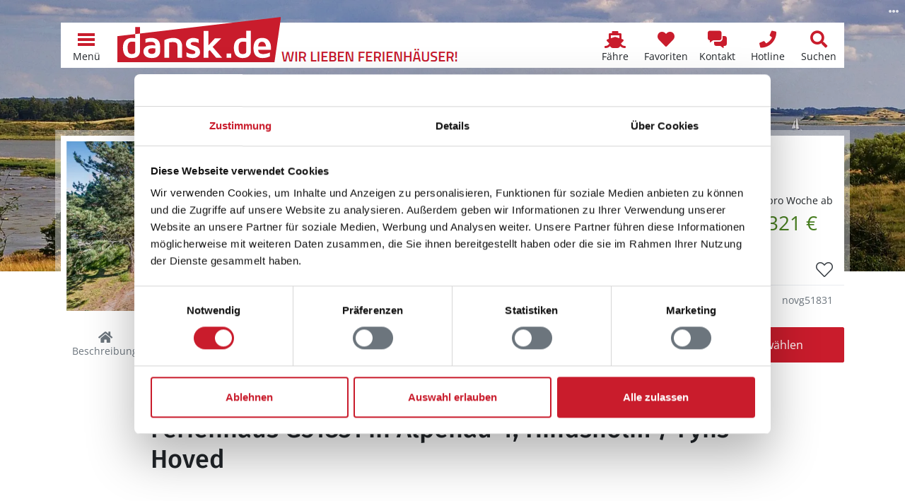

--- FILE ---
content_type: text/html; charset=utf-8
request_url: https://www.dansk.de/ferienhaeuser/fuenen/fyns-hoved/ferienhaus-novg51831/
body_size: 34615
content:


<!doctype html>
<html lang="de" prefix="og: http://ogp.me/ns#">
<head>
    

<meta charset="utf-8" />
<meta name="viewport" content="width=device-width, initial-scale=1.0, maximum-scale=5.0" />
        <title>Ferienhaus G51831 in Alpehau 4, Hindsholm / Fyns Hoved</title>
        <meta name="robots" content="index, follow" />
        <meta name="description" content="Privates Ferienhaus G51831 in Hindsholm / Fyns Hoved, F&#xFC;nen, D&#xE4;nemark online vergleichen &#x2764;&#xFE0F; Direkt Ferienhaus in Alpehau 4, Martofte g&#xFC;nstig mieten!" />
            <meta property="fb:app_id" content="197101930729575">
        <meta property="og:locale" content="de_DE" />
        <meta property="og:site_name" content="www.dansk.de" />
        <meta property="og:type" content="website" />
        <meta property="og:title" content="Ferienhaus G51831 in Alpehau 4, Hindsholm / Fyns Hoved" />
        <meta property="og:description" content="Privates Ferienhaus G51831 in Hindsholm / Fyns Hoved, F&#xFC;nen, D&#xE4;nemark online vergleichen &#x2764;&#xFE0F; Direkt Ferienhaus in Alpehau 4, Martofte g&#xFC;nstig mieten!" />
        <meta property="og:url" content="https://www.dansk.de/ferienhaeuser/fuenen/fyns-hoved/ferienhaus-novg51831/" />
        <meta property="og:updated_time" content="2020-04-23" />
            <meta property="og:image" content="https://hpix.dansk.de/novg51831-001.webp?width=1200" />
            <meta property="og:image:secure_url" content="https://hpix.dansk.de/novg51831-001.webp?width=1200" />
                <meta property="og:image:type" content="image/webp" />
                <meta property="og:image:width" content="1200" />
        <link rel="canonical" href="https://www.dansk.de/ferienhaeuser/fuenen/fyns-hoved/ferienhaus-novg51831/">
        <link rel="icon" sizes="48x48" href="/favicon.ico" />
        <link rel="icon" sizes="any" type="image/svg+xml" href="/favicon.svg" />
        <link rel="apple-touch-icon" type="image/png" href="/apple-touch-icon.png" />
        <link rel="manifest" href="/site.webmanifest" />
<script type="application/ld+json">{"@context":"https://schema.org","@type":"LocalBusiness","name":"Ferienhausvermittlung Kröger+Rehn GmbH","description":"Seit 1973 sind wir in der Ferienhausvermietung dänischer Ferienhäuser von Hamburg aus tätig. Mieten Sie bei uns Ihr Ferienhaus in Dänemark zu einem garantiert günstigen Preis. Wir beraten Sie gerne!","image":"https://img.dansk.de/logos/dansk-de-ferienhaus.png","sameAs":["https://www.facebook.com/dansk.de","https://www.instagram.com/danskde","https://www.pinterest.de/danskde"],"url":"https://www.dansk.de","address":{"@type":"PostalAddress","addressCountry":"DE","addressLocality":"Hamburg","addressRegion":"Hamburg","postalCode":"22525","streetAddress":"Schnackenburgallee 158"},"contactPoint":{"@type":"ContactPoint","areaServed":["DE","DK","SE"],"availableLanguage":["German","English","Danish","Swedish"],"contactType":"customer service","telephone":"+49405477950"},"email":"kundenservice@dansk.de","legalName":"Ferienhausvermittlung Kröger+Rehn GmbH","telephone":"+49405477950"}</script><script type="application/ld+json">{"@context":"https://schema.org","@type":"Organization","name":"www.dansk.de","url":"https://www.dansk.de","logo":"https://img.dansk.de/logos/dansk-de-ferienhaus.png"}</script>
    <script>window.dataDan = window.dataDan || [];</script>
    <script src="https://dan.dansk.de/dan/80852da0-aca5-491b-80ca-5e96e4ea358e/edec4a83-2f99-b18b-afa2-9718a8591df1"></script>
    
<script>window.dataLayer = window.dataLayer || [];</script>
<script>
    (function(w,d,s,l,i){w[l]=w[l]||[];w[l].push({'gtm.start':
    new Date().getTime(),event:'gtm.js'});var f=d.getElementsByTagName(s)[0],
    j=d.createElement(s),dl=l!='dataLayer'?'&l='+l:'';j.async=true;j.src=
    'https://www.googletagmanager.com/gtm.js?id='+i+dl;f.parentNode.insertBefore(j,f);
    })(window,document,'script','dataLayer','GTM-T56H67');
</script>

    
<link rel="preconnect" href="https://cdn.dansk.de">

            <link rel="preload" as="image" href="https://hpix.dansk.de/novg51831-001.webp?width=600" />
        <link rel="preload" as="image" href="/media/tklgq2v2/landschaft-fyns-hoved.jpg?rxy=0.4102572961021238,0.37689013652520292&width=992&height=600&rnd=1d73b53548bee60" media="(min-width: 576px) and (max-width: 991.98px)" />
<link rel="preload" as="image" href="/media/tklgq2v2/landschaft-fyns-hoved.jpg?rxy=0.4102572961021238,0.37689013652520292&width=1200&height=600&rnd=1d73b53548bee60" media="(min-width: 992px) and (max-width: 1199.98px)" />
<link rel="preload" as="image" href="/media/tklgq2v2/landschaft-fyns-hoved.jpg?rxy=0.4102572961021238,0.37689013652520292&width=1920&height=600&rnd=1d73b53548bee60" media="(min-width: 1200px)" />

<link rel="preload" as="font" type="font/woff2" crossorigin href="https://cdn.dansk.de/fonts/fira-sans-300.woff2" />
<link rel="preload" as="font" type="font/woff2" crossorigin href="https://cdn.dansk.de/fonts/fira-sans-500.woff2" />
<link rel="preload" as="font" type="font/woff2" crossorigin href="https://cdn.dansk.de/fonts/open-sans.woff2" />

<style>:root{--dansk-scroll-padding-top:3rem}html{scroll-padding-top:var(--dansk-scroll-padding-top,0)}body{font-size:1rem;line-height:1.5;font-family:system-ui,-apple-system,"Segoe UI",Roboto,"Helvetica Neue",Arial,"Noto Sans","Liberation Sans",sans-serif,"Apple Color Emoji","Segoe UI Emoji","Segoe UI Symbol","Noto Color Emoji"}h1,.h1{font-size:2.5rem;font-weight:500}h2,.h2{font-size:2rem;font-weight:500}h3,.h3{font-size:1.75rem;font-weight:500}h4,h5,h5,.h4,.h5,.h6{font-size:1.5rem;font-weight:500}.lead{font-size:1.25rem;font-weight:300}.small{font-size:.875em}.btn{font-size:1rem}.-has-formats{overflow-wrap:break-word;word-wrap:break-word;word-break:break-word;hyphens:auto}@media(min-width:768px){:root{--dansk-scroll-padding-top:4rem}}.display-1{font-size:calc(1.625rem + 4.5vw);font-weight:300;line-height:1.2}@media(min-width:1200px){.display-1{font-size:5rem}}.display-2{font-size:calc(1.575rem + 3.9vw);font-weight:300;line-height:1.2}@media(min-width:1200px){.display-2{font-size:4.5rem}}.display-3{font-size:calc(1.525rem + 3.3vw);font-weight:300;line-height:1.2}@media(min-width:1200px){.display-3{font-size:4rem}}.display-4{font-size:calc(1.475rem + 2.7vw);font-weight:300;line-height:1.2}@media(min-width:1200px){.display-4{font-size:3.5rem}}.display-5{font-size:calc(1.425rem + 2.1vw);font-weight:300;line-height:1.2}@media(min-width:1200px){.display-5{font-size:3rem}}.display-6{font-size:calc(1.375rem + 1.5vw);font-weight:300;line-height:1.2}@media(min-width:1200px){.display-6{font-size:2.5rem}}@media(min-width:992px){body{font-size:1rem;line-height:1.5}}@font-face{font-family:"Fira Sans";font-style:normal;font-weight:300;font-display:swap;src:url(https://cdn.dansk.de/fonts/fira-sans-300.woff2) format("woff2");unicode-range:U+0-FF,U+131,U+152-153,U+2BB-2BC,U+2C6,U+2DA,U+2DC,U+2000-206F,U+2074,U+20AC,U+2122,U+2191,U+2193,U+2212,U+2215,U+FEFF,U+FFFD}@font-face{font-family:"Fira Sans";font-style:normal;font-weight:500;font-display:swap;src:url(https://cdn.dansk.de/fonts/fira-sans-500.woff2) format("woff2");unicode-range:U+0-FF,U+131,U+152-153,U+2BB-2BC,U+2C6,U+2DA,U+2DC,U+2000-206F,U+2074,U+20AC,U+2122,U+2191,U+2193,U+2212,U+2215,U+FEFF,U+FFFD}@font-face{font-family:"Open Sans";font-style:normal;font-weight:300;font-stretch:100%;font-display:swap;src:url(https://cdn.dansk.de/fonts/open-sans.woff2) format("woff2");unicode-range:U+0-FF,U+131,U+152-153,U+2BB-2BC,U+2C6,U+2DA,U+2DC,U+2000-206F,U+2074,U+20AC,U+2122,U+2191,U+2193,U+2212,U+2215,U+FEFF,U+FFFD}@font-face{font-family:"Open Sans";font-style:normal;font-weight:400;font-stretch:100%;font-display:swap;src:url(https://cdn.dansk.de/fonts/open-sans.woff2) format("woff2");unicode-range:U+0-FF,U+131,U+152-153,U+2BB-2BC,U+2C6,U+2DA,U+2DC,U+2000-206F,U+2074,U+20AC,U+2122,U+2191,U+2193,U+2212,U+2215,U+FEFF,U+FFFD}@font-face{font-family:"Open Sans";font-style:normal;font-weight:700;font-stretch:100%;font-display:swap;src:url(https://cdn.dansk.de/fonts/open-sans.woff2) format("woff2");unicode-range:U+0-FF,U+131,U+152-153,U+2BB-2BC,U+2C6,U+2DA,U+2DC,U+2000-206F,U+2074,U+20AC,U+2122,U+2191,U+2193,U+2212,U+2215,U+FEFF,U+FFFD}</style>


    <link rel="stylesheet" href="/css/dansk.bootstrap.min.css?v=mkCiDR8sEYhc9xarex3RdDpWAMG4W1tw06D087N3Q1Q" />
    <link rel="stylesheet" href="/css/dansk.min.css?v=3E5C7Ugt5G3qGoBpCFOEaNhio2wH--xIF0wIrIUhV5Y" />
    <link rel="stylesheet" href="/css/dansk.icons.min.css?v=bnazoxJE5FnxMuEwxejaHy2AJ5SuD1s7Zct5Xr7niAo" />
 


<link rel="stylesheet" media="screen" href="https://cdn.dansk.de/swiper/11.1.15/swiper-bundle.min.css" />

    
    <style>
        html {
            scroll-padding-top: 7.5rem;
        }

        footer {
            padding-bottom: 3.5rem;
        }

        .dansk-hero {
            min-height: 24rem;
        }

        #houseHeaderCard {
            margin-top: -18rem;
        }

        #pageSubNavigation {
            top: 3rem;
        }

        #pageSectionSelect {
            position: fixed;
            bottom: 0;
            left: 0;
            padding: 0;
            box-shadow: 0 0 .5rem rgba(0,0,0,.2);
            z-index: 1;
        }

        #houseImageSlider .swiper-container {
            height: 408px;
        }

        #houseLocationMapModal .modal-body {
            padding: 0;
        }

        @media(max-height:575.98px) and (orientation: landscape) {
            #houseImageSliderModal .modal-footer {
                display: none;
            }
        }

        @media(max-width: 575.98px) {
            .dansk-pageheader {
                display: none !important;
            }

            #houseHeaderCard {
                margin-top: 3.5rem;
            }
        }

        @media(min-width: 768px) {
            html {
                scroll-padding-top: 8rem;
            }

            body {
                padding-bottom: 0;
            }

            footer {
                padding-bottom: 0;
            }

            #houseHeaderCard {
                /*margin-top: -12rem;*/
            }

            #pageSubNavigation {
                top: 4rem;
            }

            #pageSectionSelect {
                position: relative;
                padding-right: calc(var(--bs-gutter-x)/ 2);
                padding-left: calc(var(--bs-gutter-x)/ 2);
                box-shadow: none;
            }

            #houseLocationMapModal .modal-dialog {
                height: 75%;
            }

            #houseLocationMapModal .modal-body {
                padding: 1rem;
            }
        }

        @media(min-width: 992px) {
            #houseHeaderCard {
                /*margin-top: -16rem;*/
            }
        }

        #housedetailsmap-az {
            background-repeat: no-repeat;
            background-position: center;
            background-size: cover;
        }

        @media(max-width:991.98px) {
            #adjacentHouseGallery .swiper-container {
                width: 100% !important;
            }

            #adjacentHouseGallery .swiper-button-prev, #adjacentHouseGallery .swiper-button-next {
                display: none;
            }
        }
    </style>

    <style> @media(min-width: 576px) and (max-width: 991.98px) {.dansk-hero__image {background-image: url(/media/tklgq2v2/landschaft-fyns-hoved.jpg?rxy=0.4102572961021238,0.37689013652520292&width=992&height=600&rnd=1d73b53548bee60);background-position: 37.689% 41.0257%;}}
@media(min-width: 992px) and (max-width: 1199.98px) {.dansk-hero__image {background-image: url(/media/tklgq2v2/landschaft-fyns-hoved.jpg?rxy=0.4102572961021238,0.37689013652520292&width=1200&height=600&rnd=1d73b53548bee60);background-position: 37.689% 41.0257%;}}
@media(min-width: 1200px) {.dansk-hero__image {background-image: url(/media/tklgq2v2/landschaft-fyns-hoved.jpg?rxy=0.4102572961021238,0.37689013652520292&width=1920&height=600&rnd=1d73b53548bee60);background-position: 37.689% 41.0257%;}}
 </style><style>
        .dansk-hero__image::before {
            background-color: rgba(0,0,0,0.1);
        }
        .dansk-hero__innercontent-wrapper {
            background-color: rgba(0,0,0,0);
            text-shadow: 0 0 10px rgba(0,0,0,0);
        }
    </style>

</head>
<body data-pagetype="danskhousedetailpage">
    <div id="page" class="position-relative">
        <div id="dansk-navbar" class="dansk-navbar-wrapper">
            
        <nav class="dansk-navbar">
            <a class="dansk-navbar__logo" href="/">
                <img src="https://img.dansk.de/assets/dansk/portal-logo.svg" class="dansk-logo" title="dansk.de Ferienhaus Dänemark - Ferienhäuser in ganz Dänemark" alt="dansk.de Ferienhaus Dänemark" />
                <img src="https://img.dansk.de/assets/dansk/portal-claim.png" class="dansk-claim d-none d-lg-inline" style="width: 250px; height: 20px; max-width:250px; max-height:20px; position:absolute; bottom: 0;"  alt="Wir lieben Ferienhäuser in Dänemark!" />
            </a>
            <div class="ms-auto"></div>
                            <a class="dansk-navbar-item d-none d-md-block d-lg-block" href="/faehre/" title="F&#xE4;hranfrage und -buchungsformular">
                                    <i class="dansk-navbar-item__icon dansk-icon di-ferry"></i>
                                <span class="dansk-navbar-item__text" aria-label="F&#xE4;hre">F&#xE4;hre</span>
                            </a>
                            <a class="dansk-navbar-item d-none d-md-block d-lg-block" href="/favoriten/" title="Favoriten">
                                    <i class="dansk-navbar-item__icon dansk-icon di-heart"></i>
                                <span class="dansk-navbar-item__text" aria-label="Favoriten">Favoriten</span>
                                    <span class="badge bg-danger dansk-favorites-count" style="display: none;"></span>
                            </a>
                            <a class="dansk-navbar-item d-block d-md-block d-lg-block" href="#contactform" title="Kontaktformular">
                                    <i class="dansk-navbar-item__icon dansk-icon di-contact-message"></i>
                                <span class="dansk-navbar-item__text" aria-label="Kontakt">Kontakt</span>
                            </a>
                            <a class="dansk-navbar-item d-block d-md-block d-lg-block" href="tel:&#x2B;498003587528" title="Gratis Hotline: &#x2B;49 800 358 75 28">
                                    <i class="dansk-navbar-item__icon dansk-icon di-contact-phone"></i>
                                <span class="dansk-navbar-item__text" aria-label="Hotline">Hotline</span>
                            </a>
                            <a class="dansk-navbar-item d-none d-md-block d-lg-block" href="/daenemark/suchen/" title="Suchen">
                                    <i class="dansk-navbar-item__icon dansk-icon di-search"></i>
                                <span class="dansk-navbar-item__text" aria-label="Suchen">Suchen</span>
                            </a>
            <a id="navToggleMenu" class="dansk-navbar-item" href="#">
                <div class="dansk-icon-menu"><div></div></div>
                <span class="dansk-navbar-item__text">Menü</span>
            </a>
        </nav>
        <div id="dansk-mainmenu" style="display: none;">
        <ul>
                    <li>
                        <a href="/">
                                <i class="dansk-icon di-dansk"></i>
                            Ferienhaus Dänemark
                        </a>
        <ul>
                    <li>
                        <a href="/ferienhaeuser/bornholm/">
                            Bornholm Ferienhäuser
                        </a>
                    </li>
                    <li>
                        <a href="/ferienhaeuser/norddaenemark/">
                            Norddänemark Ferienhäuser
                        </a>
        <ul>
                    <li>
                        <a href="/ferienhaeuser/aalbaek-bucht/">
                            Aalbæk Bucht Ferienhäuser
                        </a>
                    </li>
                    <li>
                        <a href="/ferienhaeuser/jammerbucht/">
                            Jammerbucht Ferienhäuser
                        </a>
                    </li>
                    <li>
                        <a href="/ferienhaeuser/kattegat/">
                            Kattegat Ferienhäuser
                        </a>
                    </li>
                    <li>
                        <a href="/ferienhaeuser/limfjord/">
                            Limfjord Ferienhäuser
                        </a>
                    </li>
                    <li>
                        <a href="/ferienhaeuser/tannis-bucht/skagen-strand/">
                            Skagen Strand Ferienhäuser
                        </a>
                    </li>
                    <li>
                        <a href="/ferienhaeuser/thy/">
                            Thy Ferienhäuser
                        </a>
                    </li>
                    <li>
                        <a href="/ferienhaeuser/tannis-bucht/tversted/">
                            Tversted Ferienhäuser
                        </a>
                    </li>
        </ul>
                    </li>
                    <li>
                        <a href="/ferienhaeuser/nordsee/">
                            Nordseeküste Ferienhäuser
                        </a>
        <ul>
                    <li>
                        <a href="/ferienhaeuser/blavand/">
                            Blåvand Ferienhäuser
                        </a>
                    </li>
                    <li>
                        <a href="/ferienhaeuser/ringkobing-fjord/">
                            Ringkøbing Fjord Ferienhäuser
                        </a>
                    </li>
                    <li>
                        <a href="/ferienhaeuser/henne/henne-strand/">
                            Henne Strand Ferienhäuser
                        </a>
                    </li>
                    <li>
                        <a href="/ferienhaeuser/houstrup/">
                            Houstrup Ferienhäuser
                        </a>
                    </li>
                    <li>
                        <a href="/ferienhaeuser/holmsland-klit/hvide-sande/">
                            Hvide Sande Ferienhäuser
                        </a>
                    </li>
                    <li>
                        <a href="/ferienhaeuser/vejers/">
                            Vejers Ferienhäuser
                        </a>
                    </li>
                    <li>
                        <a href="/ferienhaeuser/ulfborg/">
                            Ulfborg Ferienhäuser
                        </a>
                    </li>
                    <li>
                        <a href="/ferienhaeuser/vejlby-klit/">
                            Vejlby Klit Ferienhäuser
                        </a>
                    </li>
        </ul>
                    </li>
                    <li>
                        <a href="/ferienhaeuser/ostdaenemark/">
                            Ostdänemark Ferienhäuser
                        </a>
        <ul>
                    <li>
                        <a href="/ferienhaeuser/aalborg-bucht/">
                            Aalborg Bucht Ferienhäuser
                        </a>
                    </li>
                    <li>
                        <a href="/ferienhaeuser/djursland/">
                            Djursland Ferienhäuser
                        </a>
                    </li>
                    <li>
                        <a href="/ferienhaeuser/ebeltoft/">
                            Ebeltoft Ferienhäuser
                        </a>
                    </li>
                    <li>
                        <a href="/ferienhaeuser/juelsminde/">
                            Juelsminde Ferienhäuser
                        </a>
                    </li>
                    <li>
                        <a href="/ferienhaeuser/laesoe/">
                            Læsø Ferienhäuser
                        </a>
                    </li>
                    <li>
                        <a href="/ferienhaeuser/odder/">
                            Odder Ferienhäuser
                        </a>
                    </li>
                    <li>
                        <a href="/ferienhaeuser/samso/">
                            Samsø Ferienhäuser
                        </a>
                    </li>
        </ul>
                    </li>
                    <li>
                        <a href="/ferienhaeuser/ostseeinseln/">
                            Ostseeinseln Ferienhäuser
                        </a>
        <ul>
                    <li>
                        <a href="/ferienhaeuser/aero/">
                            Ærø Ferienhäuser
                        </a>
                    </li>
                    <li>
                        <a href="/ferienhaeuser/moen/bogo/">
                            Bogø Ferienhäuser
                        </a>
                    </li>
                    <li>
                        <a href="/ferienhaeuser/falster/">
                            Falster Ferienhäuser
                        </a>
                    </li>
                    <li>
                        <a href="/ferienhaeuser/fuenen/">
                            Fünen Ferienhäuser
                        </a>
                    </li>
                    <li>
                        <a href="/ferienhaeuser/langeland/">
                            Langeland Ferienhäuser
                        </a>
                    </li>
                    <li>
                        <a href="/ferienhaeuser/lolland/">
                            Lolland Ferienhäuser
                        </a>
                    </li>
                    <li>
                        <a href="/ferienhaeuser/moen/">
                            Møn Ferienhäuser
                        </a>
                    </li>
        </ul>
                    </li>
                    <li>
                        <a href="/ferienhaeuser/seeland/">
                            Seeland Ferienhäuser
                        </a>
        <ul>
                    <li>
                        <a href="/ferienhaeuser/nordseeland/">
                            Nordseeland Ferienhäuser
                        </a>
                    </li>
                    <li>
                        <a href="/ferienhaeuser/odsherred/">
                            Odsherred Ferienhäuser
                        </a>
                    </li>
                    <li>
                        <a href="/ferienhaeuser/suedseeland/">
                            Südseeland Ferienhäuser
                        </a>
                    </li>
                    <li>
                        <a href="/ferienhaeuser/westseeland/">
                            Westseeland Ferienhäuser
                        </a>
                    </li>
        </ul>
                    </li>
                    <li>
                        <a href="/ferienhaeuser/sueddaenemark/">
                            Süddänemark Ferienhäuser
                        </a>
        <ul>
                    <li>
                        <a href="/ferienhaeuser/alsen/">
                            Alsen Ferienhäuser
                        </a>
                    </li>
                    <li>
                        <a href="/ferienhaeuser/fanoe/">
                            Fanø Ferienhäuser
                        </a>
                    </li>
                    <li>
                        <a href="/ferienhaeuser/suedjuetland/flensborg-fjord/">
                            Flensborg Fjord Ferienhäuser
                        </a>
                    </li>
                    <li>
                        <a href="/ferienhaeuser/romo/">
                            Rømø Ferienhäuser
                        </a>
                    </li>
                    <li>
                        <a href="/ferienhaeuser/suedjuetland/">
                            Südjütland Ferienhäuser
                        </a>
                    </li>
        </ul>
                    </li>
        </ul>
                    </li>
                    <li>
                        <a href="/ferienhaus/">
                                <i class="dansk-icon di-offers"></i>
                            Angebote
                        </a>
        <ul>
                    <li>
                        <a href="/ferienhaus/last-minute/">
                            Last-Minute-Ferienhäuser
                        </a>
                    </li>
                    <li>
                        <a href="/ferienhaus/besonders/">
                            Besondere Ferienhäuser
                        </a>
                    </li>
                    <li>
                        <a href="/ferienhaus/strand/">
                            Ferienhaus am Strand
                        </a>
                    </li>
                    <li>
                        <a href="/hund/">
                            Ferienhaus mit Hund
                        </a>
                    </li>
                    <li>
                        <a href="/ferienhaus/2-personen/">
                            Ferienhaus für 2 Personen
                        </a>
                    </li>
                    <li>
                        <a href="/ferienhaus/familie/">
                            Ferienhaus mit Kindern
                        </a>
                    </li>
                    <li>
                        <a href="/ferienhaus/mit-pool/">
                            Ferienhaus mit Pool
                        </a>
                    </li>
                    <li>
                        <a href="/angeln/">
                            Ferienhaus zum Angeln
                        </a>
                    </li>
                    <li>
                        <a href="/ferienhaus/kurzurlaub/">
                            Kurzurlaub im Ferienhaus
                        </a>
                    </li>
                    <li>
                        <a href="/ferienhaus/luxusferienhaus/">
                            Luxus Ferienhäuser
                        </a>
                    </li>
        </ul>
                    </li>
                    <li>
                        <a href="/daenemark/">
                                <i class="dansk-icon di-flag"></i>
                            Dänemark
                        </a>
        <ul>
                    <li>
                        <a href="/daenemark/einkaufen/">
                            Einkaufen
                        </a>
                    </li>
                    <li>
                        <a href="/daenemark/essen/">
                            Essen
                        </a>
                    </li>
                    <li>
                        <a href="/nordsee/">
                            Nordsee
                        </a>
                    </li>
                    <li>
                        <a href="/ostsee/">
                            Ostsee
                        </a>
                    </li>
                    <li>
                        <a href="/reisefuehrer/">
                            Reiseführer
                        </a>
                    </li>
                    <li>
                        <a href="/reisezeiten/">
                            Reisezeiten
                        </a>
                    </li>
                    <li>
                        <a href="/daenemark/wetter/">
                            Wetter
                        </a>
                    </li>
        </ul>
                    </li>
                    <li>
                        <a href="/ferienhausvermittlung/">
                                <i class="dansk-icon di-users"></i>
                            Kröger+Rehn
                        </a>
        <ul>
                    <li>
                        <a href="/service/">
                            Service
                        </a>
        <ul>
                    <li>
                        <a href="/service/mietbedingungen/">
                            Mietbedingungen
                        </a>
                    </li>
                    <li>
                        <a href="/service/was-mitnehmen-daenemark/">
                            Pack- und Checkliste
                        </a>
                    </li>
                    <li>
                        <a href="/service/gutschein/">
                            Ferienhaus-Gutschein
                        </a>
                    </li>
                    <li>
                        <a href="/service/jugendgruppen/">
                            Jugendgruppen
                        </a>
                    </li>
                    <li>
                        <a href="/service/bett-waeschepakete/">
                            Bettwäsche und Wäschepakete
                        </a>
                    </li>
                    <li>
                        <a href="/service/versicherung/">
                            Reiseversicherung
                        </a>
                    </li>
                    <li>
                        <a href="/service/ferientermine/">
                            Schulferien
                        </a>
                    </li>
        </ul>
                    </li>
                    <li>
                        <a href="/ferienhausvermittlung/team/">
                            Unser Team
                        </a>
                    </li>
                    <li>
                        <a href="/ferienhausvermittlung/partner/">
                            Partner
                        </a>
        <ul>
                    <li>
                        <a href="/ferienhausvermittlung/partner/feriepartner/">
                            Feriepartner
                        </a>
                    </li>
                    <li>
                        <a href="/ferienhausvermittlung/partner/admiral-strand/">
                            Admiral Strand
                        </a>
                    </li>
                    <li>
                        <a href="/ferienhausvermittlung/partner/by-sommerhuse/">
                            By Sommerhuse
                        </a>
                    </li>
                    <li>
                        <a href="/ferienhausvermittlung/partner/campaya/">
                            Campaya
                        </a>
                    </li>
                    <li>
                        <a href="/ferienhausvermittlung/partner/dancenter/">
                            DanCenter
                        </a>
                    </li>
                    <li>
                        <a href="/ferienhausvermittlung/partner/dansommer/">
                            dansommer
                        </a>
                    </li>
                    <li>
                        <a href="/ferienhausvermittlung/partner/ebeltoft-feriehusudlejning/">
                            Ebeltoft Feriehusudlejning
                        </a>
                    </li>
                    <li>
                        <a href="/ferienhausvermittlung/partner/ehuse/">
                            Ehuse
                        </a>
                    </li>
                    <li>
                        <a href="/ferienhausvermittlung/partner/esmark/">
                            Esmark
                        </a>
                    </li>
                    <li>
                        <a href="/ferienhausvermittlung/partner/feriehusdirect/">
                            FeriehusDirect
                        </a>
                    </li>
                    <li>
                        <a href="/ferienhausvermittlung/partner/jysk-ferie/">
                            Jysk Ferie
                        </a>
                    </li>
                    <li>
                        <a href="/ferienhausvermittlung/partner/klitferie/">
                            Klitferie
                        </a>
                    </li>
                    <li>
                        <a href="/ferienhausvermittlung/partner/kobmand-hansen/">
                            Købmand Hansen
                        </a>
                    </li>
                    <li>
                        <a href="/ferienhausvermittlung/partner/novasol/">
                            Novasol
                        </a>
                    </li>
                    <li>
                        <a href="/ferienhausvermittlung/partner/sj-feriehusudlejning-nordseeurlaub/">
                            SJ Feriehusudlejning
                        </a>
                    </li>
                    <li>
                        <a href="/ferienhausvermittlung/partner/sonne-und-strand/">
                            Sonne und Strand
                        </a>
                    </li>
                    <li>
                        <a href="/ferienhausvermittlung/partner/sommerhusudlejning-fyn/">
                            Sommerhusudlejning Fyn
                        </a>
                    </li>
                    <li>
                        <a href="/ferienhausvermittlung/partner/team-laeso-feriehusudlejning/">
                            Team Læsø
                        </a>
                    </li>
                    <li>
                        <a href="/ferienhausvermittlung/partner/toppen-af-danmark/">
                            Toppen af Danmark
                        </a>
                    </li>
                    <li>
                        <a href="/ferienhausvermittlung/partner/luksushuse/">
                            VillaVilla
                        </a>
                    </li>
                    <li>
                        <a href="/ferienhausvermittlung/partner/v-kysten/">
                            V∙Kysten
                        </a>
                    </li>
        </ul>
                    </li>
                    <li>
                        <a href="/ferienhausvermittlung/kundenmeinungen/">
                            Kundenmeinungen
                        </a>
                    </li>
                    <li>
                        <a href="/ferienhausvermittlung/stellenangebote/">
                            Stellenangebote
                        </a>
                    </li>
        </ul>
                    </li>
                    <li>
                        <a href="/ferienhaeuser/">
                                <i class="dansk-icon di-home"></i>
                            Ferienhaus suchen
                        </a>
                    </li>
        </ul>
                <ul>
                                <li class="d-block d-md-none d-lg-none">
                                    <a href="/favoriten/" aria-label="Favoriten">
                                            <i class="dansk-icon di-heart"></i>
                                        <span>Favoriten</span>
                                            <span class="badge bg-danger dansk-favorites-count" style="display: none;"></span>
                                    </a>
                                </li>
                                <li class="d-block d-md-none d-lg-none">
                                    <a href="/daenemark/suchen/" aria-label="Suchen">
                                            <i class="dansk-icon di-search"></i>
                                        <span>Suchen</span>
                                    </a>
                                </li>
                </ul>
        </div>

        </div>
        <header id="pageHeader" class="dansk-pageheader">




<div class="dansk-hero">
    <div class="dansk-hero__image"></div>
    <div class="dansk-hero__content">
        <div class="dansk-hero__innercontent-wrapper">
            <div class="dansk-hero__innercontent">
            </div>
        </div>
    </div>
                <div class="dansk-imageinfo">
                    <i class="dansk-icon di-ellipsis-h"></i>
                    <div class="dansk-imageinfo__content">&copy; Kerstin Riemer</div>
                </div>
</div>




        </header>
        <main id="pageContent" class="dansk-pagecontent">
            

<div id="houseHeaderCard" class="container position-relative" style="z-index: 998;">
    
        <div class="dansk-housecard dansk-housedetailsheadercard">
            <div class="dansk-housecard-header">
                <div class="dansk-housecard-title h3">Ferienhaus G51831 in Hindsholm / Fyns Hoved / F&#xFC;nen</div>
            </div>
            <div class="dansk-housecard-media">
                <div class="dansk-housecard-images">
                <img src="https://hpix.dansk.de/novg51831-001.webp?width=600" alt="Ferienhaus G51831 in Hindsholm / Fyns Hoved / F&#xFC;nen" data-index=0 />
                </div>
            </div>
            <div class="dansk-housecard-content">
                <div class="dansk-housecard-price ps-1">
        <div class="dansk-housecard-price__label d-flex align-items-end flex-column">
                <div class="dansk-housecard-price__default small mb-0">pro Woche ab<div class="dansk-housecard-price__amount text-success fs-2">321 €</div></div>
        </div>
                </div>
                <div class="dansk-housecard-facilitylabels">
        <div class="dansk-housecard-facilitylabel"><i class="dansk-icon di-users"></i>7  Personen</div>
        <div class="dansk-housecard-facilitylabel"><i class="dansk-icon di-pets"></i>2 Haustiere</div>
        <div class="dansk-housecard-facilitylabel"><i class="dansk-icon di-sleeping"></i>3 Schlafzimmer</div>
        <div class="dansk-housecard-facilitylabel"><i class="dansk-icon di-water"></i>250 m zum Wasser</div>
                </div>
                <div class="dansk-housecard-facilityicons">
<i class="dansk-icon di-fac-internet" title="Internet"></i><i class="dansk-icon di-fac-tv" title="Deutsches Fernsehen"></i>                </div>
                <div class="dansk-housecard-map">

<div class="dansk-housecard-map-content">
    <img class="dansk-housecard-map__image lazy" src="[data-uri]" data-src="https://img.dansk.de/assets/dansk/housecard-map.svg" alt="Standort Ferienhaus G51831 in Hindsholm / Fyns Hoved / F&#xFC;nen, Karte" />
    <div class="dansk-housecard-map__marker" style="left:56%; top:65%;">
        <i class="dansk-icon di-map-marker"></i>
    </div>
</div>
                </div>
        <div class="dansk-housecard-actions">
            <div class="dansk-housecard-action">
                <input class="dansk-housecard-action__input"
                   id="toggleFavoritenovg51831"
                   type="checkbox"
                   autocomplete="off"
                   data-dansk-hook="toggleFavorite"
                   data-dansk-id="novg51831"  />
                <label class="dansk-housecard-action__label" for="toggleFavoritenovg51831" title="Favorit"><i class="dansk-icon di-outline-heart"></i></label>
            </div>

        </div>
            </div>
            <div class="dansk-housecard-footer">
        <div class="d-flex align-items-center">
            <i class="dansk-icon-brand dansk-icon-brand-nov"></i> Novasol
        </div>
        <div>novg51831</div>
            </div>
        </div>


</div>
<div id="pageSubNavigation" class="position-sticky p-1 bg-white mb-4" style="z-index: 999;">
    <div class="container">
        <div class="row gx-2">
            <nav id="pageSectionSelect" class="col-12 col-md-8 col-lg-9">
                <ul class="nav nav-pills nav-justified flex-nowrap overflow-auto dansk-page-subnavigation dansk-overflow-indicator">
                    <li class="nav-item">
                        <a class="nav-link" href="#houseDescription"><i class="dansk-icon di-home"></i><span>Beschreibung</span></a>
                    </li>
                    <li class="nav-item">
                        <a class="nav-link" href="#houseImages"><i class="dansk-icon di-images"></i><span>Bilder</span></a>
                    </li>
                    <li class="nav-item">
                        <a class="nav-link" href="#houseFacilities"><i class="dansk-icon di-living"></i><span>Ausstattung</span></a>
                    </li>
                    <li class="nav-item">
                        <a class="nav-link" href="#houseFloorplanImages"><i class="dansk-icon di-floorplan"></i><span>Räume</span></a>
                    </li>
                    <li class="nav-item">
                        <a class="nav-link" href="#houseLocation"><i class="dansk-icon di-map-marked"></i><span>Lageplan</span></a>
                    </li>
                    <li class="nav-item">
                        <a class="nav-link" href="#houseAvailabilities"><i class="dansk-icon di-calendar"></i><span>Belegung</span></a>
                    </li>
                    <li class="nav-item">
                        <a class="nav-link" href="https://www.dansk.de/ferienhaeuser/fuenen/fyns-hoved/ferienhaus-novg51831/?print=1" target="_blank"><i class="dansk-icon di-print"></i><span>Druck</span></a>
                    </li>
                </ul>
            </nav>
            <div class="col-12 col-md-4 col-lg-3 m-auto">
                    <a href="#houseAvailabilities" class="btn btn-primary w-100">Reisedaten wählen</a>
            </div>
        </div>
    </div>
</div>
<div class="container mb-3">
    <div class="dansk-content__inner d-lg-flex justify-content-lg-between">
        <nav class="" aria-label="Navigationspfad">
    <ol class="breadcrumb overflow-visible mb-0 text-muted d-none d-md-flex">
        <li class="breadcrumb-item"><a href="/">Ferienhaus D&#xE4;nemark</a></li>
            <li class="breadcrumb-item dropdown">
                <a href="#" data-bs-toggle="dropdown" aria-label="Breadcrumbs">...</a>
                <ul class="dropdown-menu">
                        <li><a class="dropdown-item" href="/ferienhaeuser/ostseeinseln/">Ostseeinseln</a></li>
                        <li><a class="dropdown-item" href="/ferienhaeuser/fuenen/">F&#xFC;nen</a></li>
                </ul>
            </li>
            <li class="breadcrumb-item"><a href="/ferienhaeuser/fuenen/fyns-hoved/">Hindsholm / Fyns Hoved</a></li>
        <li class="breadcrumb-item active" aria-current="page">Ferienhaus G51831</li>
    </ol>
</nav>
<script type="application/ld+json">{"@context":"https://schema.org","@type":"BreadcrumbList","itemListElement":[{"@type":"ListItem","name":"Ferienhaus Dänemark","item":{"@type":"Thing","@id":"https://www.dansk.de/","name":"Ferienhaus Dänemark"},"position":1},{"@type":"ListItem","name":"Ostseeinseln","item":{"@type":"Thing","@id":"https://www.dansk.de/ferienhaeuser/ostseeinseln/","name":"Ostseeinseln"},"position":2},{"@type":"ListItem","name":"Fünen","item":{"@type":"Thing","@id":"https://www.dansk.de/ferienhaeuser/fuenen/","name":"Fünen"},"position":3},{"@type":"ListItem","name":"Hindsholm / Fyns Hoved","item":{"@type":"Thing","@id":"https://www.dansk.de/ferienhaeuser/fuenen/fyns-hoved/","name":"Hindsholm / Fyns Hoved"},"position":4},{"@type":"ListItem","name":"Ferienhaus G51831","position":5}]}</script>
    </div>
</div>

<section id="houseDescription" class="container mb-4">
    <div class="dansk-content__inner">
        <h1 class="h1 mb-5">Ferienhaus G51831 in Alpehau 4, Hindsholm / Fyns Hoved</h1>
        <div class="dansk-housedetailpage-description -has-formats dansk-line-clamp" style="--dansk-line-clamp: 10;">Großes Ferienhaus auf einem schönen Naturgrund auf dem attraktiven Fyns Hoved. Das Haus ist so eingerichtet, dass es Raum für Aktivitäten und Gemütlichkeit gibt. Es ist mit Gegenständen aus der ganzen Welt dekoriert und wirkt dadurch sehr interessanr. Das Haus ist schon etwas älter, doch bietet es einen guten Rahmen für Urlauber, die Ihren Urlaub naturnah verbringen möchten.<br/>In der Umgebung gibt es gute Angelmöglichkeiten. Fünens nördlichste Spitze trennt den Großen Belt und den Kattegat. Fyns Hoved liegt auch an der Spitze der Halbinsel Hindsholm und mitten auf der Halbinsel gibt es die besonderen Hügel, die wie Torpedos geformt sind und aus der letzten Eiszeit stammen. Hier können Sie eine tolle Aussicht erleben sowie ein reiches Vorkommen von Vogelarten und seltenen Pflanzen. Gute markierte Wanderwege finden sich hier ebenfalls und außerdem mehrere Galerien, Museen und Herrenhöfe. Fyns Hoved ist auch einer der besten Angelplätze von Fünen. Bis nach Kerteminde sind es ca. 20 km, wo Sie Sehenswürdigkeiten und Aktivitäten für die ganze Familie finden.</div>
    </div>
</section>
<section id="houseImages" class="mb-4 py-4 bg-light">
    <div class="container">
        <h2 class="h2 mb-4">Hausbilder</h2>
            <div id="houseImageSlider" class="dansk-housedetails-images dansk-imagegallery-slider">
                <swiper-container class="swiper swiper-container">
                    <div class="swiper-wrapper">
                            <swiper-slide lazy="true" class="swiper-slide">
                                <img src="https://hpix.dansk.de/novg51831-001.webp?width=600"
                                     class="swiper-lazy"
                                     alt="Bild 1 von 25" loading="lazy" />
                            </swiper-slide>
                            <swiper-slide lazy="true" class="swiper-slide">
                                <img src="https://hpix.dansk.de/novg51831-002.webp?width=600"
                                     class="swiper-lazy"
                                     alt="Bild 2 von 25" loading="lazy" />
                            </swiper-slide>
                            <swiper-slide lazy="true" class="swiper-slide">
                                <img src="https://hpix.dansk.de/novg51831-003.webp?width=600"
                                     class="swiper-lazy"
                                     alt="Bild 3 von 25" loading="lazy" />
                            </swiper-slide>
                            <swiper-slide lazy="true" class="swiper-slide">
                                <img src="https://hpix.dansk.de/novg51831-004.webp?width=600"
                                     class="swiper-lazy"
                                     alt="Bild 4 von 25" loading="lazy" />
                            </swiper-slide>
                            <swiper-slide lazy="true" class="swiper-slide">
                                <img src="https://hpix.dansk.de/novg51831-005.webp?width=600"
                                     class="swiper-lazy"
                                     alt="Bild 5 von 25" loading="lazy" />
                            </swiper-slide>
                            <swiper-slide lazy="true" class="swiper-slide">
                                <img src="https://hpix.dansk.de/novg51831-006.webp?width=600"
                                     class="swiper-lazy"
                                     alt="Bild 6 von 25" loading="lazy" />
                            </swiper-slide>
                            <swiper-slide lazy="true" class="swiper-slide">
                                <img src="https://hpix.dansk.de/novg51831-007.webp?width=600"
                                     class="swiper-lazy"
                                     alt="Bild 7 von 25" loading="lazy" />
                            </swiper-slide>
                            <swiper-slide lazy="true" class="swiper-slide">
                                <img src="https://hpix.dansk.de/novg51831-008.webp?width=600"
                                     class="swiper-lazy"
                                     alt="Bild 8 von 25" loading="lazy" />
                            </swiper-slide>
                            <swiper-slide lazy="true" class="swiper-slide">
                                <img src="https://hpix.dansk.de/novg51831-009.webp?width=600"
                                     class="swiper-lazy"
                                     alt="Bild 9 von 25" loading="lazy" />
                            </swiper-slide>
                            <swiper-slide lazy="true" class="swiper-slide">
                                <img src="https://hpix.dansk.de/novg51831-010.webp?width=600"
                                     class="swiper-lazy"
                                     alt="Bild 10 von 25" loading="lazy" />
                            </swiper-slide>
                            <swiper-slide lazy="true" class="swiper-slide">
                                <img src="https://hpix.dansk.de/novg51831-011.webp?width=600"
                                     class="swiper-lazy"
                                     alt="Bild 11 von 25" loading="lazy" />
                            </swiper-slide>
                            <swiper-slide lazy="true" class="swiper-slide">
                                <img src="https://hpix.dansk.de/novg51831-012.webp?width=600"
                                     class="swiper-lazy"
                                     alt="Bild 12 von 25" loading="lazy" />
                            </swiper-slide>
                            <swiper-slide lazy="true" class="swiper-slide">
                                <img src="https://hpix.dansk.de/novg51831-013.webp?width=600"
                                     class="swiper-lazy"
                                     alt="Bild 13 von 25" loading="lazy" />
                            </swiper-slide>
                            <swiper-slide lazy="true" class="swiper-slide">
                                <img src="https://hpix.dansk.de/novg51831-014.webp?width=600"
                                     class="swiper-lazy"
                                     alt="Bild 14 von 25" loading="lazy" />
                            </swiper-slide>
                            <swiper-slide lazy="true" class="swiper-slide">
                                <img src="https://hpix.dansk.de/novg51831-015.webp?width=600"
                                     class="swiper-lazy"
                                     alt="Bild 15 von 25" loading="lazy" />
                            </swiper-slide>
                            <swiper-slide lazy="true" class="swiper-slide">
                                <img src="https://hpix.dansk.de/novg51831-016.webp?width=600"
                                     class="swiper-lazy"
                                     alt="Bild 16 von 25" loading="lazy" />
                            </swiper-slide>
                            <swiper-slide lazy="true" class="swiper-slide">
                                <img src="https://hpix.dansk.de/novg51831-017.webp?width=600"
                                     class="swiper-lazy"
                                     alt="Bild 17 von 25" loading="lazy" />
                            </swiper-slide>
                            <swiper-slide lazy="true" class="swiper-slide">
                                <img src="https://hpix.dansk.de/novg51831-018.webp?width=600"
                                     class="swiper-lazy"
                                     alt="Bild 18 von 25" loading="lazy" />
                            </swiper-slide>
                            <swiper-slide lazy="true" class="swiper-slide">
                                <img src="https://hpix.dansk.de/novg51831-019.webp?width=600"
                                     class="swiper-lazy"
                                     alt="Bild 19 von 25" loading="lazy" />
                            </swiper-slide>
                            <swiper-slide lazy="true" class="swiper-slide">
                                <img src="https://hpix.dansk.de/novg51831-020.webp?width=600"
                                     class="swiper-lazy"
                                     alt="Bild 20 von 25" loading="lazy" />
                            </swiper-slide>
                            <swiper-slide lazy="true" class="swiper-slide">
                                <img src="https://hpix.dansk.de/novg51831-021.webp?width=600"
                                     class="swiper-lazy"
                                     alt="Bild 21 von 25" loading="lazy" />
                            </swiper-slide>
                            <swiper-slide lazy="true" class="swiper-slide">
                                <img src="https://hpix.dansk.de/novg51831-022.webp?width=600"
                                     class="swiper-lazy"
                                     alt="Bild 22 von 25" loading="lazy" />
                            </swiper-slide>
                            <swiper-slide lazy="true" class="swiper-slide">
                                <img src="https://hpix.dansk.de/novg51831-023.webp?width=600"
                                     class="swiper-lazy"
                                     alt="Bild 23 von 25" loading="lazy" />
                            </swiper-slide>
                            <swiper-slide lazy="true" class="swiper-slide">
                                <img src="https://hpix.dansk.de/novg51831-024.webp?width=600"
                                     class="swiper-lazy"
                                     alt="Bild 24 von 25" loading="lazy" />
                            </swiper-slide>
                            <swiper-slide lazy="true" class="swiper-slide">
                                <img src="https://hpix.dansk.de/novg51831-025.webp?width=600"
                                     class="swiper-lazy"
                                     alt="Bild 25 von 25" loading="lazy" />
                            </swiper-slide>
                    </div>
                </swiper-container>
                <div class="swiper-button-prev"></div>
                <div class="swiper-button-next"></div>
            </div>
    </div>
</section>
<section id="houseFacilities" class="mb-4">
    <div class="container">
        <h2 class="h2 mb-4">Ausstattung</h2>
        
<div class="row row-cols-md-2 dansk-content__inner">
        <div class="dansk-facilitygroup">
            <h3><i class="dansk-icon di-home"></i> Allgemeines</h3>
            <ul>
                    <li>
Anzahl Haustiere maximal: 2                    </li>
                    <li>
Anzahl Personen: 7                    </li>
                    <li>
Baujahr: 1987                    </li>
                    <li>
Grundst&#xFC;cksfl&#xE4;che: 1.571 m&#xB2;    <span class="text-muted small d-block">Naturgrundstück</span>
                    </li>
                    <li>
Nichtraucher                    </li>
                    <li>
Renovierung: 2017                    </li>
                    <li>
Wohnfl&#xE4;che: 96 m&#xB2;                    </li>
            </ul>
        </div>
        <div class="dansk-facilitygroup">
            <h3><i class="dansk-icon di-map-marker"></i> Entfernungen</h3>
            <ul>
                    <li>
Abstand Einkauf: 10 m                    </li>
                    <li>
Abstand Restaurant: 11.000 m                    </li>
                    <li>
Abstand Strand: 250 m                    </li>
            </ul>
        </div>
        <div class="dansk-facilitygroup">
            <h3><i class="dansk-icon di-living"></i> Wohnbereich</h3>
            <ul>
                    <li>
Flachbildfernseher                    </li>
                    <li>
Kaminofen                    </li>
            </ul>
        </div>
        <div class="dansk-facilitygroup">
            <h3><i class="dansk-icon di-sleeping"></i> Schlafbereich</h3>
            <ul>
                    <li>
Anzahl Doppelbetten: 1                    </li>
                    <li>
Anzahl Einzelbetten: 3                    </li>
                    <li>
Anzahl Etagenbetten : 2                    </li>
                    <li>
Anzahl Schlafzimmer: 3                    </li>
            </ul>
        </div>
        <div class="dansk-facilitygroup">
            <h3><i class="dansk-icon di-kitchen"></i> Küche</h3>
            <ul>
                    <li>
Dunstabzug                    </li>
                    <li>
Geschirrsp&#xFC;ler                    </li>
                    <li>
Herd    <span class="text-muted small d-block">Elektroherd mit Backofen</span>
                    </li>
                    <li>
Kaffeemaschine                    </li>
                    <li>
K&#xFC;hlschrank                    </li>
                    <li>
Mikrowelle                    </li>
                    <li>
Tiefk&#xFC;hler: 50 l    <span class="text-muted small d-block">Tiefkühlschrank</span>
                    </li>
            </ul>
        </div>
        <div class="dansk-facilitygroup">
            <h3><i class="dansk-icon di-bath"></i> Bad</h3>
            <ul>
                    <li>
Anzahl Duschen: 1                    </li>
                    <li>
Anzahl Badezimmer: 1                    </li>
                    <li>
Anzahl Toiletten: 1                    </li>
                    <li>
Dusche                    </li>
                    <li>
Trockner                    </li>
                    <li>
Waschmaschine                    </li>
            </ul>
        </div>
        <div class="dansk-facilitygroup">
            <h3><i class="dansk-icon di-multimedia"></i> Multimedia</h3>
            <ul>
                    <li>
Deutsches Fernsehen                    </li>
                    <li>
Internet    <span class="text-muted small d-block">WLAN</span>
                    </li>
                    <li>
Radio    <span class="text-muted small d-block">Stereoanlage und CD Player</span>
                    </li>
            </ul>
        </div>
        <div class="dansk-facilitygroup">
            <h3><i class="dansk-icon di-gaming"></i> Spieleangebot</h3>
            <ul>
                    <li>
Tischtennis                    </li>
            </ul>
        </div>
        <div class="dansk-facilitygroup">
            <h3><i class="dansk-icon di-outdoor"></i> Aussenbereich</h3>
            <ul>
                    <li>
Gartenm&#xF6;bel                    </li>
                    <li>
Grill                    </li>
            </ul>
        </div>
        <div class="dansk-facilitygroup">
            <h3><i class="dansk-icon di-ellipsis-h"></i> Sonstiges</h3>
            <ul>
                    <li>
Haustyp    <span class="text-muted small d-block">Ferienhaus</span>
                    </li>
                    <li>
Keine Vermietung an Jugendgruppen                    </li>
            </ul>
        </div>
</div>


                        <div class="dansk-content__inner dansk-callout dansk-callout-info -has-formats"><h3>Neben- und Verbrauchskosten</h3>
<p>Die aktuellen Verbrauchskosten finden Sie im nächsten Schritt im Buchungsformular.</p></div>
    </div>
</section>
<section id="houseFloorplanImages" class="mb-4 py-4 bg-light">
    <div class="container">
        <h2 class="h2 mb-4">Raumaufteilung</h2>
            <div class="row row-cols-2 row-cols-md-3 row-cols-lg-3 g-1">
                    <div class="col" style="max-height: 240px;">
                        <img data-src="https://hpix.dansk.de/novg51831-026.webp?width=600"
                             class="lazy"
                             style="height:100%; width: 100%; object-fit: contain; background: #fff;"
                             data-index="25"
                             alt="Grundriss" />
                    </div>
            </div>
    </div>
</section>
<section id="houseLocation" class="mb-4">
    <div class="container">
        <div class="row">
            <div class="col-md-4 mb-4 mb-md-0">
                <h2 class="h2 mb-4">Lageplan</h2>
                <div id="housedetails-address">
                    <strong>Adresse</strong><br />
                    Ferienhaus G51831<br />
                    Alpehau 4<br />
                    <br />
                    5390 Martofte<br />
                </div>
            </div>
            <div class="col-md-8 position-relative gmaps" style="height:360px;">
               <div class="cookieconsent-optout-preferences dansk-cookieconsent-googlemaps">
    <div class="dansk-cookieconsent-placeholder d-flex align-items-center justify-content-center w-100 h-100 d-none p-3">
        <div class="p-3 m-auto text-center dansk-callout dansk-callout-primary" style="max-width:40rem; background: rgba(255,255,255,0.8)">
            <p class="small">
                Die Inhalte sind aufgrund Ihrer Cookie-Einstellungen nicht verfügbar. 
                Um diese Inhalte zu nutzen, stimmen Sie bitte der Verwendung von <strong>"Pr&#xE4;ferenz"</strong>-Cookies zu.
            </p>
            
                        <a href="javascript:Cookiebot.submitCustomConsent(true, Cookiebot.consent.statistics, Cookiebot.consent.marketing)" class="btn btn-primary mb-1"><strong>Pr&#xE4;ferenz</strong>-Cookies erlauben</a>
            <a href="javascript:Cookiebot.show()" class="btn btn-outline-default mb-1">Einstellungen</a>
            
        </div>
    </div>
</div>


                <div class="cookieconsent-optin-preferences h-100">
                    <div id="housedetailsmap-az" class="d-flex align-items-center justify-content-center p-3 h-100" style="background-image: url(/media/lkejlzux/daenemark-karte.jpg?height=360&amp;rnd=1dc41cfa0c764d0)">
                        <button class="btn btn-secondary d-none" data-bs-toggle="modal" data-bs-target="#houseLocationMapModal" onclick="dataDan.push({'EventType':'Event', 'EventName':'MapOpenHouseDetails'});dataLayer.push({'event':'MapOpenHouseDetails','title':'Hausdetailkarte geöffnet.'});">Interaktive Karte anzeigen</button>
                    </div>
                </div>
            </div>
        </div>
    </div>
</section>
<section id="houseAvailabilities" class="mb-4">
    <div class="container">
        <h2 class="h2 mb-4">Belegungskalender</h2>
            <div class="row g-2">
        <div class="col-12 col-md-6">
            <ol>
                <li>Reisedauer auswählen</li>
                <li>Anzahl Reisende auswählen</li>
                <li>Anreisetag im Belegungskalender anklicken</li>
                <li>Sie bekommen Verfügbarkeit und Preis angezeigt</li>
            </ol>
        </div>

        <div class="col-6 col-md-3 order-3 order-md-2">
            <div class="form-floating mb-2">
                <select class="form-select" id="Duration" name="Duration"><option value="3">3 Tage</option>
<option value="4">4 Tage</option>
<option value="5">5 Tage</option>
<option value="6">6 Tage</option>
<option selected="selected" value="7">1 Woche</option>
<option value="8">8 Tage</option>
<option value="9">9 Tage</option>
<option value="10">10 Tage</option>
<option value="11">11 Tage</option>
<option value="12">12 Tage</option>
<option value="13">13 Tage</option>
<option value="14">2 Wochen</option>
<option value="15">15 Tage</option>
<option value="16">16 Tage</option>
<option value="17">17 Tage</option>
<option value="18">18 Tage</option>
<option value="19">19 Tage</option>
<option value="20">20 Tage</option>
<option value="21">3 Wochen</option>
<option value="22">22 Tage</option>
<option value="23">23 Tage</option>
<option value="24">24 Tage</option>
<option value="25">25 Tage</option>
<option value="26">26 Tage</option>
<option value="27">27 Tage</option>
<option value="28">4 Wochen</option>
</select>
                <label class="form-label" for="Duration">Reisedauer</label>
            </div>
        </div>
        <div class="col-6 col-md-3 order-4 order-md-3">
            <div class="form-floating mb-2">
                <select class="form-select" id="Persons" name="Persons"><option selected="selected" value="1">1 Person</option>
<option value="2">2 Personen</option>
<option value="3">3 Personen</option>
<option value="4">4 Personen</option>
<option value="5">5 Personen</option>
<option value="6">6 Personen</option>
<option value="7">7 Personen</option>
</select>
                <label class="form-label" for="Persons">Anzahl Reisende</label>
            </div>
        </div>
        <input type="hidden" data-val="true" data-val-required="The HousePK field is required." id="HousePK" name="HousePK" value="novg51831" />
        <input type="hidden" id="ArrivalDate" name="ArrivalDate" value="" />

        <div class="col-12 text-muted small order-2 order-md-4">Bitte beachten Sie, dass sich bei Änderungen des Reisezeitraumes auch Änderungen bei der Hausbeschreibung und/oder der Ausstattung ergeben können.</div>
    </div>
    <div class="dansk-houseavailabilities-legend d-flex justify-content-center small pt-3">
        <div class="-available"><span>frei</span></div>
        <div class="-not-available"><span>belegt</span></div>
        <div class="-selected"><span>gewählter Zeitraum</span></div>
    </div>
    <div class=" position-relative">
        <div class="overflow-auto mb-3">
        <table class="dansk-houseavailabilities-table">
<tbody>                        <tr class="dansk-houseavailabilities-table__header">
                            <td>2026</td>
                                <td>1</td>
                                <td>2</td>
                                <td>3</td>
                                <td>4</td>
                                <td>5</td>
                                <td>6</td>
                                <td>7</td>
                                <td>8</td>
                                <td>9</td>
                                <td>10</td>
                                <td>11</td>
                                <td>12</td>
                                <td>13</td>
                                <td>14</td>
                                <td>15</td>
                                <td>16</td>
                                <td>17</td>
                                <td>18</td>
                                <td>19</td>
                                <td>20</td>
                                <td>21</td>
                                <td>22</td>
                                <td>23</td>
                                <td>24</td>
                                <td>25</td>
                                <td>26</td>
                                <td>27</td>
                                <td>28</td>
                                <td>29</td>
                                <td>30</td>
                                <td>31</td>
                        </tr>
<tr><td class="-month" data-desc-short="Jan"><span>Januar</span></td><td data-available="0" data-date="20260101" class="-selectable -d4" title="Donnerstag, 1. Januar 2026"><div>D</div></td><td data-available="0" data-date="20260102" class="-selectable -d5" title="Freitag, 2. Januar 2026"><div>F</div></td><td data-available="0" data-date="20260103" class="-selectable -d6" title="Samstag, 3. Januar 2026"><div>S</div></td><td data-available="0" data-date="20260104" class="-selectable -d0" title="Sonntag, 4. Januar 2026"><div>S</div></td><td data-available="0" data-date="20260105" class="-selectable -d1" title="Montag, 5. Januar 2026"><div>M</div></td><td data-available="1" data-date="20260106" class="-selectable -available -available-start -d2" title="Dienstag, 6. Januar 2026"><div>D</div></td><td data-available="1" data-date="20260107" class="-selectable -available -d3" title="Mittwoch, 7. Januar 2026"><div>M</div></td><td data-available="1" data-date="20260108" class="-selectable -available -d4" title="Donnerstag, 8. Januar 2026"><div>D</div></td><td data-available="1" data-date="20260109" class="-selectable -available -d5" title="Freitag, 9. Januar 2026"><div>F</div></td><td data-available="1" data-date="20260110" class="-selectable -available -d6" title="Samstag, 10. Januar 2026"><div>S</div></td><td data-available="0" data-date="20260111" class="-selectable -available-end -d0" title="Sonntag, 11. Januar 2026"><div>S</div></td><td data-available="0" data-date="20260112" class="-selectable -d1" title="Montag, 12. Januar 2026"><div>M</div></td><td data-available="0" data-date="20260113" class="-selectable -d2" title="Dienstag, 13. Januar 2026"><div>D</div></td><td data-available="0" data-date="20260114" class="-selectable -d3" title="Mittwoch, 14. Januar 2026"><div>M</div></td><td data-available="0" data-date="20260115" class="-selectable -d4" title="Donnerstag, 15. Januar 2026"><div>D</div></td><td data-available="0" data-date="20260116" class="-selectable -d5" title="Freitag, 16. Januar 2026"><div>F</div></td><td data-available="0" data-date="20260117" class="-selectable -d6" title="Samstag, 17. Januar 2026"><div>S</div></td><td data-available="0" data-date="20260118" class="-selectable -d0" title="Sonntag, 18. Januar 2026"><div>S</div></td><td data-available="0" data-date="20260119" class="-selectable -d1" title="Montag, 19. Januar 2026"><div>M</div></td><td data-available="0" data-date="20260120" class="-selectable -d2" title="Dienstag, 20. Januar 2026"><div>D</div></td><td data-available="0" data-date="20260121" class="-selectable -d3" title="Mittwoch, 21. Januar 2026"><div>M</div></td><td data-available="0" data-date="20260122" class="-selectable -d4" title="Donnerstag, 22. Januar 2026"><div>D</div></td><td data-available="0" data-date="20260123" class="-selectable -d5" title="Freitag, 23. Januar 2026"><div>F</div></td><td data-available="0" data-date="20260124" class="-selectable -d6" title="Samstag, 24. Januar 2026"><div>S</div></td><td data-available="0" data-date="20260125" class="-selectable -d0" title="Sonntag, 25. Januar 2026"><div>S</div></td><td data-available="0" data-date="20260126" class="-selectable -d1" title="Montag, 26. Januar 2026"><div>M</div></td><td data-available="0" data-date="20260127" class="-selectable -d2" title="Dienstag, 27. Januar 2026"><div>D</div></td><td data-available="0" data-date="20260128" class="-selectable -d3" title="Mittwoch, 28. Januar 2026"><div>M</div></td><td data-available="0" data-date="20260129" class="-selectable -d4" title="Donnerstag, 29. Januar 2026"><div>D</div></td><td data-available="0" data-date="20260130" class="-selectable -d5" title="Freitag, 30. Januar 2026"><div>F</div></td><td data-available="0" data-date="20260131" class="-selectable -d6" title="Samstag, 31. Januar 2026"><div>S</div></td></tr><tr><td class="-month" data-desc-short="Feb"><span>Februar</span></td><td data-available="1" data-date="20260201" class="-selectable -available -available-start -d0" title="Sonntag, 1. Februar 2026"><div>S</div></td><td data-available="0" data-date="20260202" class="-selectable -available-end -d1" title="Montag, 2. Februar 2026"><div>M</div></td><td data-available="0" data-date="20260203" class="-selectable -d2" title="Dienstag, 3. Februar 2026"><div>D</div></td><td data-available="0" data-date="20260204" class="-selectable -d3" title="Mittwoch, 4. Februar 2026"><div>M</div></td><td data-available="0" data-date="20260205" class="-selectable -d4" title="Donnerstag, 5. Februar 2026"><div>D</div></td><td data-available="0" data-date="20260206" class="-selectable -d5" title="Freitag, 6. Februar 2026"><div>F</div></td><td data-available="0" data-date="20260207" class="-selectable -d6" title="Samstag, 7. Februar 2026"><div>S</div></td><td data-available="0" data-date="20260208" class="-selectable -d0" title="Sonntag, 8. Februar 2026"><div>S</div></td><td data-available="0" data-date="20260209" class="-selectable -d1" title="Montag, 9. Februar 2026"><div>M</div></td><td data-available="0" data-date="20260210" class="-selectable -d2" title="Dienstag, 10. Februar 2026"><div>D</div></td><td data-available="0" data-date="20260211" class="-selectable -d3" title="Mittwoch, 11. Februar 2026"><div>M</div></td><td data-available="0" data-date="20260212" class="-selectable -d4" title="Donnerstag, 12. Februar 2026"><div>D</div></td><td data-available="0" data-date="20260213" class="-selectable -d5" title="Freitag, 13. Februar 2026"><div>F</div></td><td data-available="1" data-date="20260214" class="-selectable -available -available-start -d6" title="Samstag, 14. Februar 2026"><div>S</div></td><td data-available="1" data-date="20260215" class="-selectable -available -d0" title="Sonntag, 15. Februar 2026"><div>S</div></td><td data-available="1" data-date="20260216" class="-selectable -available -d1" title="Montag, 16. Februar 2026"><div>M</div></td><td data-available="1" data-date="20260217" class="-selectable -available -d2" title="Dienstag, 17. Februar 2026"><div>D</div></td><td data-available="1" data-date="20260218" class="-selectable -available -d3" title="Mittwoch, 18. Februar 2026"><div>M</div></td><td data-available="1" data-date="20260219" class="-selectable -available -d4" title="Donnerstag, 19. Februar 2026"><div>D</div></td><td data-available="1" data-date="20260220" class="-selectable -available -d5" title="Freitag, 20. Februar 2026"><div>F</div></td><td data-available="1" data-date="20260221" class="-selectable -available -d6" title="Samstag, 21. Februar 2026"><div>S</div></td><td data-available="1" data-date="20260222" class="-selectable -available -d0" title="Sonntag, 22. Februar 2026"><div>S</div></td><td data-available="1" data-date="20260223" class="-selectable -available -d1" title="Montag, 23. Februar 2026"><div>M</div></td><td data-available="1" data-date="20260224" class="-selectable -available -d2" title="Dienstag, 24. Februar 2026"><div>D</div></td><td data-available="1" data-date="20260225" class="-selectable -available -d3" title="Mittwoch, 25. Februar 2026"><div>M</div></td><td data-available="1" data-date="20260226" class="-selectable -available -d4" title="Donnerstag, 26. Februar 2026"><div>D</div></td><td data-available="1" data-date="20260227" class="-selectable -available -d5" title="Freitag, 27. Februar 2026"><div>F</div></td><td data-available="1" data-date="20260228" class="-selectable -available -d6" title="Samstag, 28. Februar 2026"><div>S</div></td><td colspan="3">&nbsp;</td></tr><tr><td class="-month" data-desc-short="Mär"><span>März</span></td><td data-available="1" data-date="20260301" class="-selectable -available -d0" title="Sonntag, 1. März 2026"><div>S</div></td><td data-available="1" data-date="20260302" class="-selectable -available -d1" title="Montag, 2. März 2026"><div>M</div></td><td data-available="1" data-date="20260303" class="-selectable -available -d2" title="Dienstag, 3. März 2026"><div>D</div></td><td data-available="1" data-date="20260304" class="-selectable -available -d3" title="Mittwoch, 4. März 2026"><div>M</div></td><td data-available="1" data-date="20260305" class="-selectable -available -d4" title="Donnerstag, 5. März 2026"><div>D</div></td><td data-available="1" data-date="20260306" class="-selectable -available -d5" title="Freitag, 6. März 2026"><div>F</div></td><td data-available="1" data-date="20260307" class="-selectable -available -d6" title="Samstag, 7. März 2026"><div>S</div></td><td data-available="1" data-date="20260308" class="-selectable -available -d0" title="Sonntag, 8. März 2026"><div>S</div></td><td data-available="1" data-date="20260309" class="-selectable -available -d1" title="Montag, 9. März 2026"><div>M</div></td><td data-available="1" data-date="20260310" class="-selectable -available -d2" title="Dienstag, 10. März 2026"><div>D</div></td><td data-available="1" data-date="20260311" class="-selectable -available -d3" title="Mittwoch, 11. März 2026"><div>M</div></td><td data-available="1" data-date="20260312" class="-selectable -available -d4" title="Donnerstag, 12. März 2026"><div>D</div></td><td data-available="1" data-date="20260313" class="-selectable -available -d5" title="Freitag, 13. März 2026"><div>F</div></td><td data-available="1" data-date="20260314" class="-selectable -available -d6" title="Samstag, 14. März 2026"><div>S</div></td><td data-available="1" data-date="20260315" class="-selectable -available -d0" title="Sonntag, 15. März 2026"><div>S</div></td><td data-available="1" data-date="20260316" class="-selectable -available -d1" title="Montag, 16. März 2026"><div>M</div></td><td data-available="1" data-date="20260317" class="-selectable -available -d2" title="Dienstag, 17. März 2026"><div>D</div></td><td data-available="1" data-date="20260318" class="-selectable -available -d3" title="Mittwoch, 18. März 2026"><div>M</div></td><td data-available="1" data-date="20260319" class="-selectable -available -d4" title="Donnerstag, 19. März 2026"><div>D</div></td><td data-available="1" data-date="20260320" class="-selectable -available -d5" title="Freitag, 20. März 2026"><div>F</div></td><td data-available="0" data-date="20260321" class="-selectable -available-end -d6" title="Samstag, 21. März 2026"><div>S</div></td><td data-available="0" data-date="20260322" class="-selectable -d0" title="Sonntag, 22. März 2026"><div>S</div></td><td data-available="0" data-date="20260323" class="-selectable -d1" title="Montag, 23. März 2026"><div>M</div></td><td data-available="0" data-date="20260324" class="-selectable -d2" title="Dienstag, 24. März 2026"><div>D</div></td><td data-available="0" data-date="20260325" class="-selectable -d3" title="Mittwoch, 25. März 2026"><div>M</div></td><td data-available="0" data-date="20260326" class="-selectable -d4" title="Donnerstag, 26. März 2026"><div>D</div></td><td data-available="0" data-date="20260327" class="-selectable -d5" title="Freitag, 27. März 2026"><div>F</div></td><td data-available="0" data-date="20260328" class="-selectable -d6" title="Samstag, 28. März 2026"><div>S</div></td><td data-available="0" data-date="20260329" class="-selectable -d0" title="Sonntag, 29. März 2026"><div>S</div></td><td data-available="0" data-date="20260330" class="-selectable -d1" title="Montag, 30. März 2026"><div>M</div></td><td data-available="0" data-date="20260331" class="-selectable -d2" title="Dienstag, 31. März 2026"><div>D</div></td></tr><tr><td class="-month" data-desc-short="Apr"><span>April</span></td><td data-available="0" data-date="20260401" class="-selectable -d3" title="Mittwoch, 1. April 2026"><div>M</div></td><td data-available="0" data-date="20260402" class="-selectable -d4" title="Donnerstag, 2. April 2026"><div>D</div></td><td data-available="0" data-date="20260403" class="-selectable -d5" title="Freitag, 3. April 2026"><div>F</div></td><td data-available="0" data-date="20260404" class="-selectable -d6" title="Samstag, 4. April 2026"><div>S</div></td><td data-available="0" data-date="20260405" class="-selectable -d0" title="Sonntag, 5. April 2026"><div>S</div></td><td data-available="0" data-date="20260406" class="-selectable -d1" title="Montag, 6. April 2026"><div>M</div></td><td data-available="0" data-date="20260407" class="-selectable -d2" title="Dienstag, 7. April 2026"><div>D</div></td><td data-available="0" data-date="20260408" class="-selectable -d3" title="Mittwoch, 8. April 2026"><div>M</div></td><td data-available="0" data-date="20260409" class="-selectable -d4" title="Donnerstag, 9. April 2026"><div>D</div></td><td data-available="0" data-date="20260410" class="-selectable -d5" title="Freitag, 10. April 2026"><div>F</div></td><td data-available="0" data-date="20260411" class="-selectable -d6" title="Samstag, 11. April 2026"><div>S</div></td><td data-available="0" data-date="20260412" class="-selectable -d0" title="Sonntag, 12. April 2026"><div>S</div></td><td data-available="0" data-date="20260413" class="-selectable -d1" title="Montag, 13. April 2026"><div>M</div></td><td data-available="0" data-date="20260414" class="-selectable -d2" title="Dienstag, 14. April 2026"><div>D</div></td><td data-available="0" data-date="20260415" class="-selectable -d3" title="Mittwoch, 15. April 2026"><div>M</div></td><td data-available="0" data-date="20260416" class="-selectable -d4" title="Donnerstag, 16. April 2026"><div>D</div></td><td data-available="0" data-date="20260417" class="-selectable -d5" title="Freitag, 17. April 2026"><div>F</div></td><td data-available="0" data-date="20260418" class="-selectable -d6" title="Samstag, 18. April 2026"><div>S</div></td><td data-available="0" data-date="20260419" class="-selectable -d0" title="Sonntag, 19. April 2026"><div>S</div></td><td data-available="0" data-date="20260420" class="-selectable -d1" title="Montag, 20. April 2026"><div>M</div></td><td data-available="0" data-date="20260421" class="-selectable -d2" title="Dienstag, 21. April 2026"><div>D</div></td><td data-available="0" data-date="20260422" class="-selectable -d3" title="Mittwoch, 22. April 2026"><div>M</div></td><td data-available="0" data-date="20260423" class="-selectable -d4" title="Donnerstag, 23. April 2026"><div>D</div></td><td data-available="0" data-date="20260424" class="-selectable -d5" title="Freitag, 24. April 2026"><div>F</div></td><td data-available="0" data-date="20260425" class="-selectable -d6" title="Samstag, 25. April 2026"><div>S</div></td><td data-available="0" data-date="20260426" class="-selectable -d0" title="Sonntag, 26. April 2026"><div>S</div></td><td data-available="0" data-date="20260427" class="-selectable -d1" title="Montag, 27. April 2026"><div>M</div></td><td data-available="0" data-date="20260428" class="-selectable -d2" title="Dienstag, 28. April 2026"><div>D</div></td><td data-available="0" data-date="20260429" class="-selectable -d3" title="Mittwoch, 29. April 2026"><div>M</div></td><td data-available="0" data-date="20260430" class="-selectable -d4" title="Donnerstag, 30. April 2026"><div>D</div></td><td colspan="1">&nbsp;</td></tr><tr><td class="-month" data-desc-short="Mai"><span>Mai</span></td><td data-available="0" data-date="20260501" class="-selectable -d5" title="Freitag, 1. Mai 2026"><div>F</div></td><td data-available="0" data-date="20260502" class="-selectable -d6" title="Samstag, 2. Mai 2026"><div>S</div></td><td data-available="0" data-date="20260503" class="-selectable -d0" title="Sonntag, 3. Mai 2026"><div>S</div></td><td data-available="0" data-date="20260504" class="-selectable -d1" title="Montag, 4. Mai 2026"><div>M</div></td><td data-available="0" data-date="20260505" class="-selectable -d2" title="Dienstag, 5. Mai 2026"><div>D</div></td><td data-available="0" data-date="20260506" class="-selectable -d3" title="Mittwoch, 6. Mai 2026"><div>M</div></td><td data-available="0" data-date="20260507" class="-selectable -d4" title="Donnerstag, 7. Mai 2026"><div>D</div></td><td data-available="0" data-date="20260508" class="-selectable -d5" title="Freitag, 8. Mai 2026"><div>F</div></td><td data-available="0" data-date="20260509" class="-selectable -d6" title="Samstag, 9. Mai 2026"><div>S</div></td><td data-available="0" data-date="20260510" class="-selectable -d0" title="Sonntag, 10. Mai 2026"><div>S</div></td><td data-available="0" data-date="20260511" class="-selectable -d1" title="Montag, 11. Mai 2026"><div>M</div></td><td data-available="0" data-date="20260512" class="-selectable -d2" title="Dienstag, 12. Mai 2026"><div>D</div></td><td data-available="0" data-date="20260513" class="-selectable -d3" title="Mittwoch, 13. Mai 2026"><div>M</div></td><td data-available="0" data-date="20260514" class="-selectable -d4" title="Donnerstag, 14. Mai 2026"><div>D</div></td><td data-available="0" data-date="20260515" class="-selectable -d5" title="Freitag, 15. Mai 2026"><div>F</div></td><td data-available="0" data-date="20260516" class="-selectable -d6" title="Samstag, 16. Mai 2026"><div>S</div></td><td data-available="0" data-date="20260517" class="-selectable -d0" title="Sonntag, 17. Mai 2026"><div>S</div></td><td data-available="0" data-date="20260518" class="-selectable -d1" title="Montag, 18. Mai 2026"><div>M</div></td><td data-available="0" data-date="20260519" class="-selectable -d2" title="Dienstag, 19. Mai 2026"><div>D</div></td><td data-available="0" data-date="20260520" class="-selectable -d3" title="Mittwoch, 20. Mai 2026"><div>M</div></td><td data-available="0" data-date="20260521" class="-selectable -d4" title="Donnerstag, 21. Mai 2026"><div>D</div></td><td data-available="0" data-date="20260522" class="-selectable -d5" title="Freitag, 22. Mai 2026"><div>F</div></td><td data-available="0" data-date="20260523" class="-selectable -d6" title="Samstag, 23. Mai 2026"><div>S</div></td><td data-available="0" data-date="20260524" class="-selectable -d0" title="Sonntag, 24. Mai 2026"><div>S</div></td><td data-available="0" data-date="20260525" class="-selectable -d1" title="Montag, 25. Mai 2026"><div>M</div></td><td data-available="0" data-date="20260526" class="-selectable -d2" title="Dienstag, 26. Mai 2026"><div>D</div></td><td data-available="0" data-date="20260527" class="-selectable -d3" title="Mittwoch, 27. Mai 2026"><div>M</div></td><td data-available="0" data-date="20260528" class="-selectable -d4" title="Donnerstag, 28. Mai 2026"><div>D</div></td><td data-available="0" data-date="20260529" class="-selectable -d5" title="Freitag, 29. Mai 2026"><div>F</div></td><td data-available="0" data-date="20260530" class="-selectable -d6" title="Samstag, 30. Mai 2026"><div>S</div></td><td data-available="0" data-date="20260531" class="-selectable -d0" title="Sonntag, 31. Mai 2026"><div>S</div></td></tr><tr><td class="-month" data-desc-short="Jun"><span>Juni</span></td><td data-available="0" data-date="20260601" class="-selectable -d1" title="Montag, 1. Juni 2026"><div>M</div></td><td data-available="0" data-date="20260602" class="-selectable -d2" title="Dienstag, 2. Juni 2026"><div>D</div></td><td data-available="0" data-date="20260603" class="-selectable -d3" title="Mittwoch, 3. Juni 2026"><div>M</div></td><td data-available="0" data-date="20260604" class="-selectable -d4" title="Donnerstag, 4. Juni 2026"><div>D</div></td><td data-available="0" data-date="20260605" class="-selectable -d5" title="Freitag, 5. Juni 2026"><div>F</div></td><td data-available="0" data-date="20260606" class="-selectable -d6" title="Samstag, 6. Juni 2026"><div>S</div></td><td data-available="0" data-date="20260607" class="-selectable -d0" title="Sonntag, 7. Juni 2026"><div>S</div></td><td data-available="0" data-date="20260608" class="-selectable -d1" title="Montag, 8. Juni 2026"><div>M</div></td><td data-available="0" data-date="20260609" class="-selectable -d2" title="Dienstag, 9. Juni 2026"><div>D</div></td><td data-available="0" data-date="20260610" class="-selectable -d3" title="Mittwoch, 10. Juni 2026"><div>M</div></td><td data-available="0" data-date="20260611" class="-selectable -d4" title="Donnerstag, 11. Juni 2026"><div>D</div></td><td data-available="0" data-date="20260612" class="-selectable -d5" title="Freitag, 12. Juni 2026"><div>F</div></td><td data-available="0" data-date="20260613" class="-selectable -d6" title="Samstag, 13. Juni 2026"><div>S</div></td><td data-available="0" data-date="20260614" class="-selectable -d0" title="Sonntag, 14. Juni 2026"><div>S</div></td><td data-available="0" data-date="20260615" class="-selectable -d1" title="Montag, 15. Juni 2026"><div>M</div></td><td data-available="0" data-date="20260616" class="-selectable -d2" title="Dienstag, 16. Juni 2026"><div>D</div></td><td data-available="0" data-date="20260617" class="-selectable -d3" title="Mittwoch, 17. Juni 2026"><div>M</div></td><td data-available="0" data-date="20260618" class="-selectable -d4" title="Donnerstag, 18. Juni 2026"><div>D</div></td><td data-available="0" data-date="20260619" class="-selectable -d5" title="Freitag, 19. Juni 2026"><div>F</div></td><td data-available="0" data-date="20260620" class="-selectable -d6" title="Samstag, 20. Juni 2026"><div>S</div></td><td data-available="0" data-date="20260621" class="-selectable -d0" title="Sonntag, 21. Juni 2026"><div>S</div></td><td data-available="0" data-date="20260622" class="-selectable -d1" title="Montag, 22. Juni 2026"><div>M</div></td><td data-available="0" data-date="20260623" class="-selectable -d2" title="Dienstag, 23. Juni 2026"><div>D</div></td><td data-available="0" data-date="20260624" class="-selectable -d3" title="Mittwoch, 24. Juni 2026"><div>M</div></td><td data-available="0" data-date="20260625" class="-selectable -d4" title="Donnerstag, 25. Juni 2026"><div>D</div></td><td data-available="0" data-date="20260626" class="-selectable -d5" title="Freitag, 26. Juni 2026"><div>F</div></td><td data-available="0" data-date="20260627" class="-selectable -d6" title="Samstag, 27. Juni 2026"><div>S</div></td><td data-available="0" data-date="20260628" class="-selectable -d0" title="Sonntag, 28. Juni 2026"><div>S</div></td><td data-available="0" data-date="20260629" class="-selectable -d1" title="Montag, 29. Juni 2026"><div>M</div></td><td data-available="0" data-date="20260630" class="-selectable -d2" title="Dienstag, 30. Juni 2026"><div>D</div></td><td colspan="1">&nbsp;</td></tr><tr><td class="-month" data-desc-short="Jul"><span>Juli</span></td><td data-available="0" data-date="20260701" class="-selectable -d3" title="Mittwoch, 1. Juli 2026"><div>M</div></td><td data-available="0" data-date="20260702" class="-selectable -d4" title="Donnerstag, 2. Juli 2026"><div>D</div></td><td data-available="0" data-date="20260703" class="-selectable -d5" title="Freitag, 3. Juli 2026"><div>F</div></td><td data-available="0" data-date="20260704" class="-selectable -d6" title="Samstag, 4. Juli 2026"><div>S</div></td><td data-available="0" data-date="20260705" class="-selectable -d0" title="Sonntag, 5. Juli 2026"><div>S</div></td><td data-available="0" data-date="20260706" class="-selectable -d1" title="Montag, 6. Juli 2026"><div>M</div></td><td data-available="0" data-date="20260707" class="-selectable -d2" title="Dienstag, 7. Juli 2026"><div>D</div></td><td data-available="0" data-date="20260708" class="-selectable -d3" title="Mittwoch, 8. Juli 2026"><div>M</div></td><td data-available="0" data-date="20260709" class="-selectable -d4" title="Donnerstag, 9. Juli 2026"><div>D</div></td><td data-available="0" data-date="20260710" class="-selectable -d5" title="Freitag, 10. Juli 2026"><div>F</div></td><td data-available="0" data-date="20260711" class="-selectable -d6" title="Samstag, 11. Juli 2026"><div>S</div></td><td data-available="0" data-date="20260712" class="-selectable -d0" title="Sonntag, 12. Juli 2026"><div>S</div></td><td data-available="0" data-date="20260713" class="-selectable -d1" title="Montag, 13. Juli 2026"><div>M</div></td><td data-available="0" data-date="20260714" class="-selectable -d2" title="Dienstag, 14. Juli 2026"><div>D</div></td><td data-available="0" data-date="20260715" class="-selectable -d3" title="Mittwoch, 15. Juli 2026"><div>M</div></td><td data-available="0" data-date="20260716" class="-selectable -d4" title="Donnerstag, 16. Juli 2026"><div>D</div></td><td data-available="0" data-date="20260717" class="-selectable -d5" title="Freitag, 17. Juli 2026"><div>F</div></td><td data-available="0" data-date="20260718" class="-selectable -d6" title="Samstag, 18. Juli 2026"><div>S</div></td><td data-available="0" data-date="20260719" class="-selectable -d0" title="Sonntag, 19. Juli 2026"><div>S</div></td><td data-available="0" data-date="20260720" class="-selectable -d1" title="Montag, 20. Juli 2026"><div>M</div></td><td data-available="0" data-date="20260721" class="-selectable -d2" title="Dienstag, 21. Juli 2026"><div>D</div></td><td data-available="0" data-date="20260722" class="-selectable -d3" title="Mittwoch, 22. Juli 2026"><div>M</div></td><td data-available="0" data-date="20260723" class="-selectable -d4" title="Donnerstag, 23. Juli 2026"><div>D</div></td><td data-available="0" data-date="20260724" class="-selectable -d5" title="Freitag, 24. Juli 2026"><div>F</div></td><td data-available="0" data-date="20260725" class="-selectable -d6" title="Samstag, 25. Juli 2026"><div>S</div></td><td data-available="0" data-date="20260726" class="-selectable -d0" title="Sonntag, 26. Juli 2026"><div>S</div></td><td data-available="0" data-date="20260727" class="-selectable -d1" title="Montag, 27. Juli 2026"><div>M</div></td><td data-available="0" data-date="20260728" class="-selectable -d2" title="Dienstag, 28. Juli 2026"><div>D</div></td><td data-available="0" data-date="20260729" class="-selectable -d3" title="Mittwoch, 29. Juli 2026"><div>M</div></td><td data-available="0" data-date="20260730" class="-selectable -d4" title="Donnerstag, 30. Juli 2026"><div>D</div></td><td data-available="0" data-date="20260731" class="-selectable -d5" title="Freitag, 31. Juli 2026"><div>F</div></td></tr><tr><td class="-month" data-desc-short="Aug"><span>August</span></td><td data-available="0" data-date="20260801" class="-selectable -d6" title="Samstag, 1. August 2026"><div>S</div></td><td data-available="0" data-date="20260802" class="-selectable -d0" title="Sonntag, 2. August 2026"><div>S</div></td><td data-available="0" data-date="20260803" class="-selectable -d1" title="Montag, 3. August 2026"><div>M</div></td><td data-available="0" data-date="20260804" class="-selectable -d2" title="Dienstag, 4. August 2026"><div>D</div></td><td data-available="0" data-date="20260805" class="-selectable -d3" title="Mittwoch, 5. August 2026"><div>M</div></td><td data-available="0" data-date="20260806" class="-selectable -d4" title="Donnerstag, 6. August 2026"><div>D</div></td><td data-available="0" data-date="20260807" class="-selectable -d5" title="Freitag, 7. August 2026"><div>F</div></td><td data-available="0" data-date="20260808" class="-selectable -d6" title="Samstag, 8. August 2026"><div>S</div></td><td data-available="0" data-date="20260809" class="-selectable -d0" title="Sonntag, 9. August 2026"><div>S</div></td><td data-available="0" data-date="20260810" class="-selectable -d1" title="Montag, 10. August 2026"><div>M</div></td><td data-available="0" data-date="20260811" class="-selectable -d2" title="Dienstag, 11. August 2026"><div>D</div></td><td data-available="0" data-date="20260812" class="-selectable -d3" title="Mittwoch, 12. August 2026"><div>M</div></td><td data-available="0" data-date="20260813" class="-selectable -d4" title="Donnerstag, 13. August 2026"><div>D</div></td><td data-available="0" data-date="20260814" class="-selectable -d5" title="Freitag, 14. August 2026"><div>F</div></td><td data-available="0" data-date="20260815" class="-selectable -d6" title="Samstag, 15. August 2026"><div>S</div></td><td data-available="0" data-date="20260816" class="-selectable -d0" title="Sonntag, 16. August 2026"><div>S</div></td><td data-available="0" data-date="20260817" class="-selectable -d1" title="Montag, 17. August 2026"><div>M</div></td><td data-available="0" data-date="20260818" class="-selectable -d2" title="Dienstag, 18. August 2026"><div>D</div></td><td data-available="0" data-date="20260819" class="-selectable -d3" title="Mittwoch, 19. August 2026"><div>M</div></td><td data-available="0" data-date="20260820" class="-selectable -d4" title="Donnerstag, 20. August 2026"><div>D</div></td><td data-available="0" data-date="20260821" class="-selectable -d5" title="Freitag, 21. August 2026"><div>F</div></td><td data-available="0" data-date="20260822" class="-selectable -d6" title="Samstag, 22. August 2026"><div>S</div></td><td data-available="0" data-date="20260823" class="-selectable -d0" title="Sonntag, 23. August 2026"><div>S</div></td><td data-available="0" data-date="20260824" class="-selectable -d1" title="Montag, 24. August 2026"><div>M</div></td><td data-available="0" data-date="20260825" class="-selectable -d2" title="Dienstag, 25. August 2026"><div>D</div></td><td data-available="0" data-date="20260826" class="-selectable -d3" title="Mittwoch, 26. August 2026"><div>M</div></td><td data-available="0" data-date="20260827" class="-selectable -d4" title="Donnerstag, 27. August 2026"><div>D</div></td><td data-available="0" data-date="20260828" class="-selectable -d5" title="Freitag, 28. August 2026"><div>F</div></td><td data-available="0" data-date="20260829" class="-selectable -d6" title="Samstag, 29. August 2026"><div>S</div></td><td data-available="0" data-date="20260830" class="-selectable -d0" title="Sonntag, 30. August 2026"><div>S</div></td><td data-available="0" data-date="20260831" class="-selectable -d1" title="Montag, 31. August 2026"><div>M</div></td></tr><tr><td class="-month" data-desc-short="Sep"><span>September</span></td><td data-available="0" data-date="20260901" class="-selectable -d2" title="Dienstag, 1. September 2026"><div>D</div></td><td data-available="0" data-date="20260902" class="-selectable -d3" title="Mittwoch, 2. September 2026"><div>M</div></td><td data-available="0" data-date="20260903" class="-selectable -d4" title="Donnerstag, 3. September 2026"><div>D</div></td><td data-available="1" data-date="20260904" class="-selectable -available -available-start -d5" title="Freitag, 4. September 2026"><div>F</div></td><td data-available="1" data-date="20260905" class="-selectable -available -d6" title="Samstag, 5. September 2026"><div>S</div></td><td data-available="1" data-date="20260906" class="-selectable -available -d0" title="Sonntag, 6. September 2026"><div>S</div></td><td data-available="0" data-date="20260907" class="-selectable -available-end -d1" title="Montag, 7. September 2026"><div>M</div></td><td data-available="0" data-date="20260908" class="-selectable -d2" title="Dienstag, 8. September 2026"><div>D</div></td><td data-available="0" data-date="20260909" class="-selectable -d3" title="Mittwoch, 9. September 2026"><div>M</div></td><td data-available="0" data-date="20260910" class="-selectable -d4" title="Donnerstag, 10. September 2026"><div>D</div></td><td data-available="0" data-date="20260911" class="-selectable -d5" title="Freitag, 11. September 2026"><div>F</div></td><td data-available="0" data-date="20260912" class="-selectable -d6" title="Samstag, 12. September 2026"><div>S</div></td><td data-available="0" data-date="20260913" class="-selectable -d0" title="Sonntag, 13. September 2026"><div>S</div></td><td data-available="0" data-date="20260914" class="-selectable -d1" title="Montag, 14. September 2026"><div>M</div></td><td data-available="0" data-date="20260915" class="-selectable -d2" title="Dienstag, 15. September 2026"><div>D</div></td><td data-available="0" data-date="20260916" class="-selectable -d3" title="Mittwoch, 16. September 2026"><div>M</div></td><td data-available="0" data-date="20260917" class="-selectable -d4" title="Donnerstag, 17. September 2026"><div>D</div></td><td data-available="1" data-date="20260918" class="-selectable -available -available-start -d5" title="Freitag, 18. September 2026"><div>F</div></td><td data-available="0" data-date="20260919" class="-selectable -available-end -d6" title="Samstag, 19. September 2026"><div>S</div></td><td data-available="0" data-date="20260920" class="-selectable -d0" title="Sonntag, 20. September 2026"><div>S</div></td><td data-available="0" data-date="20260921" class="-selectable -d1" title="Montag, 21. September 2026"><div>M</div></td><td data-available="0" data-date="20260922" class="-selectable -d2" title="Dienstag, 22. September 2026"><div>D</div></td><td data-available="0" data-date="20260923" class="-selectable -d3" title="Mittwoch, 23. September 2026"><div>M</div></td><td data-available="0" data-date="20260924" class="-selectable -d4" title="Donnerstag, 24. September 2026"><div>D</div></td><td data-available="0" data-date="20260925" class="-selectable -d5" title="Freitag, 25. September 2026"><div>F</div></td><td data-available="0" data-date="20260926" class="-selectable -d6" title="Samstag, 26. September 2026"><div>S</div></td><td data-available="0" data-date="20260927" class="-selectable -d0" title="Sonntag, 27. September 2026"><div>S</div></td><td data-available="0" data-date="20260928" class="-selectable -d1" title="Montag, 28. September 2026"><div>M</div></td><td data-available="0" data-date="20260929" class="-selectable -d2" title="Dienstag, 29. September 2026"><div>D</div></td><td data-available="0" data-date="20260930" class="-selectable -d3" title="Mittwoch, 30. September 2026"><div>M</div></td><td colspan="1">&nbsp;</td></tr><tr><td class="-month" data-desc-short="Okt"><span>Oktober</span></td><td data-available="0" data-date="20261001" class="-selectable -d4" title="Donnerstag, 1. Oktober 2026"><div>D</div></td><td data-available="0" data-date="20261002" class="-selectable -d5" title="Freitag, 2. Oktober 2026"><div>F</div></td><td data-available="0" data-date="20261003" class="-selectable -d6" title="Samstag, 3. Oktober 2026"><div>S</div></td><td data-available="0" data-date="20261004" class="-selectable -d0" title="Sonntag, 4. Oktober 2026"><div>S</div></td><td data-available="0" data-date="20261005" class="-selectable -d1" title="Montag, 5. Oktober 2026"><div>M</div></td><td data-available="0" data-date="20261006" class="-selectable -d2" title="Dienstag, 6. Oktober 2026"><div>D</div></td><td data-available="0" data-date="20261007" class="-selectable -d3" title="Mittwoch, 7. Oktober 2026"><div>M</div></td><td data-available="0" data-date="20261008" class="-selectable -d4" title="Donnerstag, 8. Oktober 2026"><div>D</div></td><td data-available="0" data-date="20261009" class="-selectable -d5" title="Freitag, 9. Oktober 2026"><div>F</div></td><td data-available="0" data-date="20261010" class="-selectable -d6" title="Samstag, 10. Oktober 2026"><div>S</div></td><td data-available="0" data-date="20261011" class="-selectable -d0" title="Sonntag, 11. Oktober 2026"><div>S</div></td><td data-available="0" data-date="20261012" class="-selectable -d1" title="Montag, 12. Oktober 2026"><div>M</div></td><td data-available="0" data-date="20261013" class="-selectable -d2" title="Dienstag, 13. Oktober 2026"><div>D</div></td><td data-available="0" data-date="20261014" class="-selectable -d3" title="Mittwoch, 14. Oktober 2026"><div>M</div></td><td data-available="0" data-date="20261015" class="-selectable -d4" title="Donnerstag, 15. Oktober 2026"><div>D</div></td><td data-available="0" data-date="20261016" class="-selectable -d5" title="Freitag, 16. Oktober 2026"><div>F</div></td><td data-available="0" data-date="20261017" class="-selectable -d6" title="Samstag, 17. Oktober 2026"><div>S</div></td><td data-available="0" data-date="20261018" class="-selectable -d0" title="Sonntag, 18. Oktober 2026"><div>S</div></td><td data-available="0" data-date="20261019" class="-selectable -d1" title="Montag, 19. Oktober 2026"><div>M</div></td><td data-available="0" data-date="20261020" class="-selectable -d2" title="Dienstag, 20. Oktober 2026"><div>D</div></td><td data-available="0" data-date="20261021" class="-selectable -d3" title="Mittwoch, 21. Oktober 2026"><div>M</div></td><td data-available="0" data-date="20261022" class="-selectable -d4" title="Donnerstag, 22. Oktober 2026"><div>D</div></td><td data-available="0" data-date="20261023" class="-selectable -d5" title="Freitag, 23. Oktober 2026"><div>F</div></td><td data-available="0" data-date="20261024" class="-selectable -d6" title="Samstag, 24. Oktober 2026"><div>S</div></td><td data-available="0" data-date="20261025" class="-selectable -d0" title="Sonntag, 25. Oktober 2026"><div>S</div></td><td data-available="0" data-date="20261026" class="-selectable -d1" title="Montag, 26. Oktober 2026"><div>M</div></td><td data-available="0" data-date="20261027" class="-selectable -d2" title="Dienstag, 27. Oktober 2026"><div>D</div></td><td data-available="0" data-date="20261028" class="-selectable -d3" title="Mittwoch, 28. Oktober 2026"><div>M</div></td><td data-available="0" data-date="20261029" class="-selectable -d4" title="Donnerstag, 29. Oktober 2026"><div>D</div></td><td data-available="0" data-date="20261030" class="-selectable -d5" title="Freitag, 30. Oktober 2026"><div>F</div></td><td data-available="0" data-date="20261031" class="-selectable -d6" title="Samstag, 31. Oktober 2026"><div>S</div></td></tr><tr><td class="-month" data-desc-short="Nov"><span>November</span></td><td data-available="0" data-date="20261101" class="-selectable -d0" title="Sonntag, 1. November 2026"><div>S</div></td><td data-available="0" data-date="20261102" class="-selectable -d1" title="Montag, 2. November 2026"><div>M</div></td><td data-available="0" data-date="20261103" class="-selectable -d2" title="Dienstag, 3. November 2026"><div>D</div></td><td data-available="0" data-date="20261104" class="-selectable -d3" title="Mittwoch, 4. November 2026"><div>M</div></td><td data-available="0" data-date="20261105" class="-selectable -d4" title="Donnerstag, 5. November 2026"><div>D</div></td><td data-available="1" data-date="20261106" class="-selectable -available -available-start -d5" title="Freitag, 6. November 2026"><div>F</div></td><td data-available="0" data-date="20261107" class="-selectable -available-end -d6" title="Samstag, 7. November 2026"><div>S</div></td><td data-available="0" data-date="20261108" class="-selectable -d0" title="Sonntag, 8. November 2026"><div>S</div></td><td data-available="0" data-date="20261109" class="-selectable -d1" title="Montag, 9. November 2026"><div>M</div></td><td data-available="0" data-date="20261110" class="-selectable -d2" title="Dienstag, 10. November 2026"><div>D</div></td><td data-available="0" data-date="20261111" class="-selectable -d3" title="Mittwoch, 11. November 2026"><div>M</div></td><td data-available="0" data-date="20261112" class="-selectable -d4" title="Donnerstag, 12. November 2026"><div>D</div></td><td data-available="0" data-date="20261113" class="-selectable -d5" title="Freitag, 13. November 2026"><div>F</div></td><td data-available="0" data-date="20261114" class="-selectable -d6" title="Samstag, 14. November 2026"><div>S</div></td><td data-available="0" data-date="20261115" class="-selectable -d0" title="Sonntag, 15. November 2026"><div>S</div></td><td data-available="0" data-date="20261116" class="-selectable -d1" title="Montag, 16. November 2026"><div>M</div></td><td data-available="0" data-date="20261117" class="-selectable -d2" title="Dienstag, 17. November 2026"><div>D</div></td><td data-available="0" data-date="20261118" class="-selectable -d3" title="Mittwoch, 18. November 2026"><div>M</div></td><td data-available="0" data-date="20261119" class="-selectable -d4" title="Donnerstag, 19. November 2026"><div>D</div></td><td data-available="0" data-date="20261120" class="-selectable -d5" title="Freitag, 20. November 2026"><div>F</div></td><td data-available="0" data-date="20261121" class="-selectable -d6" title="Samstag, 21. November 2026"><div>S</div></td><td data-available="0" data-date="20261122" class="-selectable -d0" title="Sonntag, 22. November 2026"><div>S</div></td><td data-available="0" data-date="20261123" class="-selectable -d1" title="Montag, 23. November 2026"><div>M</div></td><td data-available="0" data-date="20261124" class="-selectable -d2" title="Dienstag, 24. November 2026"><div>D</div></td><td data-available="0" data-date="20261125" class="-selectable -d3" title="Mittwoch, 25. November 2026"><div>M</div></td><td data-available="0" data-date="20261126" class="-selectable -d4" title="Donnerstag, 26. November 2026"><div>D</div></td><td data-available="0" data-date="20261127" class="-selectable -d5" title="Freitag, 27. November 2026"><div>F</div></td><td data-available="0" data-date="20261128" class="-selectable -d6" title="Samstag, 28. November 2026"><div>S</div></td><td data-available="0" data-date="20261129" class="-selectable -d0" title="Sonntag, 29. November 2026"><div>S</div></td><td data-available="0" data-date="20261130" class="-selectable -d1" title="Montag, 30. November 2026"><div>M</div></td><td colspan="1">&nbsp;</td></tr><tr><td class="-month" data-desc-short="Dez"><span>Dezember</span></td><td data-available="0" data-date="20261201" class="-selectable -d2" title="Dienstag, 1. Dezember 2026"><div>D</div></td><td data-available="0" data-date="20261202" class="-selectable -d3" title="Mittwoch, 2. Dezember 2026"><div>M</div></td><td data-available="0" data-date="20261203" class="-selectable -d4" title="Donnerstag, 3. Dezember 2026"><div>D</div></td><td data-available="0" data-date="20261204" class="-selectable -d5" title="Freitag, 4. Dezember 2026"><div>F</div></td><td data-available="0" data-date="20261205" class="-selectable -d6" title="Samstag, 5. Dezember 2026"><div>S</div></td><td data-available="0" data-date="20261206" class="-selectable -d0" title="Sonntag, 6. Dezember 2026"><div>S</div></td><td data-available="0" data-date="20261207" class="-selectable -d1" title="Montag, 7. Dezember 2026"><div>M</div></td><td data-available="0" data-date="20261208" class="-selectable -d2" title="Dienstag, 8. Dezember 2026"><div>D</div></td><td data-available="0" data-date="20261209" class="-selectable -d3" title="Mittwoch, 9. Dezember 2026"><div>M</div></td><td data-available="0" data-date="20261210" class="-selectable -d4" title="Donnerstag, 10. Dezember 2026"><div>D</div></td><td data-available="0" data-date="20261211" class="-selectable -d5" title="Freitag, 11. Dezember 2026"><div>F</div></td><td data-available="0" data-date="20261212" class="-selectable -d6" title="Samstag, 12. Dezember 2026"><div>S</div></td><td data-available="0" data-date="20261213" class="-selectable -d0" title="Sonntag, 13. Dezember 2026"><div>S</div></td><td data-available="0" data-date="20261214" class="-selectable -d1" title="Montag, 14. Dezember 2026"><div>M</div></td><td data-available="0" data-date="20261215" class="-selectable -d2" title="Dienstag, 15. Dezember 2026"><div>D</div></td><td data-available="0" data-date="20261216" class="-selectable -d3" title="Mittwoch, 16. Dezember 2026"><div>M</div></td><td data-available="0" data-date="20261217" class="-selectable -d4" title="Donnerstag, 17. Dezember 2026"><div>D</div></td><td data-available="0" data-date="20261218" class="-selectable -d5" title="Freitag, 18. Dezember 2026"><div>F</div></td><td data-available="0" data-date="20261219" class="-selectable -d6" title="Samstag, 19. Dezember 2026"><div>S</div></td><td data-available="0" data-date="20261220" class="-selectable -d0" title="Sonntag, 20. Dezember 2026"><div>S</div></td><td data-available="0" data-date="20261221" class="-selectable -d1" title="Montag, 21. Dezember 2026"><div>M</div></td><td data-available="0" data-date="20261222" class="-selectable -d2" title="Dienstag, 22. Dezember 2026"><div>D</div></td><td data-available="0" data-date="20261223" class="-selectable -d3" title="Mittwoch, 23. Dezember 2026"><div>M</div></td><td data-available="0" data-date="20261224" class="-selectable -d4" title="Donnerstag, 24. Dezember 2026"><div>D</div></td><td data-available="1" data-date="20261225" class="-selectable -available -available-start -d5" title="Freitag, 25. Dezember 2026"><div>F</div></td><td data-available="1" data-date="20261226" class="-selectable -available -d6" title="Samstag, 26. Dezember 2026"><div>S</div></td><td data-available="1" data-date="20261227" class="-selectable -available -d0" title="Sonntag, 27. Dezember 2026"><div>S</div></td><td data-available="1" data-date="20261228" class="-selectable -available -d1" title="Montag, 28. Dezember 2026"><div>M</div></td><td data-available="1" data-date="20261229" class="-selectable -available -d2" title="Dienstag, 29. Dezember 2026"><div>D</div></td><td data-available="1" data-date="20261230" class="-selectable -available -d3" title="Mittwoch, 30. Dezember 2026"><div>M</div></td><td data-available="1" data-date="20261231" class="-selectable -available -d4" title="Donnerstag, 31. Dezember 2026"><div>D</div></td>        </table>
        </div>
        <div class="dansk-loading-indicator"></div>
    </div>
    <div class="dansk-houseavailabilities-legend d-flex justify-content-center small py-3">
        <div class="-available"><span>frei</span></div>
        <div class="-not-available"><span>belegt</span></div>
        <div class="-selected"><span>gewählter Zeitraum</span></div>
    </div>


       
    </div>
</section>


<section id="more" class="mb-4 py-4 bg-light">
    <div class="container">
        <h2 class="h2 mb-4">Ferienhäuser in der Umgebung</h2>
    </div>
    <div id="adjacentHouseGallery" class="lazy container-xxl" data-loader="adjacentHousesLoader"></div>
</section>

<section id="customerReviews">
    <div class="container">
    

<div class="dansk-wdgt dansk-wdgt-customerreviews-grid -ausorg ausorg" >

    <div class="cookieconsent-optout-preferences dansk-cookieconsent-defaultpreferences">
    <div class="dansk-cookieconsent-placeholder d-flex align-items-center justify-content-center w-100 h-100 d-none p-3">
        <div class="p-3 m-auto text-center dansk-callout dansk-callout-primary" style="max-width:40rem; background: rgba(255,255,255,0.8)">
            <p class="small">
                Die Inhalte sind aufgrund Ihrer Cookie-Einstellungen nicht verfügbar. 
                Um diese Inhalte zu nutzen, stimmen Sie bitte der Verwendung von <strong>"Pr&#xE4;ferenz"</strong>-Cookies zu.
            </p>
            
                        <a href="javascript:Cookiebot.submitCustomConsent(true, Cookiebot.consent.statistics, Cookiebot.consent.marketing)" class="btn btn-primary mb-1"><strong>Pr&#xE4;ferenz</strong>-Cookies erlauben</a>
            <a href="javascript:Cookiebot.show()" class="btn btn-outline-default mb-1">Einstellungen</a>
            
        </div>
    </div>
</div>


    <div class="row row-cols-sm-2 row-cols-md-3 row-cols-lg-4 g-1 mb-2 cookieconsent-optin-preferences">
        <div class="col col-sm-12 col-md-12 col-lg-6">
            <div class="d-flex align-items-center justify-content-center px-3">
                    <a href="https://www.ausgezeichnet.org/bewerten-dansk.de-56HQMP" target="_blank" title="ausgezeichnet.org" class="d-block w-auto">
                        <img src="[data-uri]"
                        class="cookieconsent-preferences_lazy d-block m-auto"
                        data-src="https://www.ausgezeichnet.org/asset/images/logo/au.svg"
                        alt="Logo ausgezeichnet.org" style="width: 120px; height: 150px; max-width:100%; object-fit:contain" />
                    </a>
                <a href="https://www.ausgezeichnet.org/bewerten-dansk.de-56HQMP" target="_blank" title="Ansehen auf ausgezeichnet.org"
                class="text-body d-block ms-2 text-center">
                    <div class="text-nowrap">
                                                                    <img class="cookieconsent-preferences_lazy" src="[data-uri]" data-src="https://www.ausgezeichnet.org/asset/images/widgets/rating-star-yellow.svg" alt="rating-star" width="14" height="14" style="width: 1em; height: 1em;">
                                                                    <img class="cookieconsent-preferences_lazy" src="[data-uri]" data-src="https://www.ausgezeichnet.org/asset/images/widgets/rating-star-yellow.svg" alt="rating-star" width="14" height="14" style="width: 1em; height: 1em;">
                                                                    <img class="cookieconsent-preferences_lazy" src="[data-uri]" data-src="https://www.ausgezeichnet.org/asset/images/widgets/rating-star-yellow.svg" alt="rating-star" width="14" height="14" style="width: 1em; height: 1em;">
                                                                    <img class="cookieconsent-preferences_lazy" src="[data-uri]" data-src="https://www.ausgezeichnet.org/asset/images/widgets/rating-star-yellow.svg" alt="rating-star" width="14" height="14" style="width: 1em; height: 1em;">
                                                                    <img class="cookieconsent-preferences_lazy" src="[data-uri]" data-src="https://www.ausgezeichnet.org/asset/images/widgets/rating-star-yellow.svg" alt="rating-star" width="14" height="14" style="width: 1em; height: 1em;">
             </div>
                    <div class="h3 text-uppercase">
							Sehr Gut
						</div>
                    <div class="">
							4.86
							/ 5.00
						</div>
                    <div class="small">
							1189
							Bewertungen
							von hier, facebook.com, google.com
						</div>
                </a>
            </div>
        </div>

            <div class="dansk-wdgt-customerreviews-item-wrapper">
                <div class="bg-light h-100">
                    <a href="https://www.ausgezeichnet.org/bewertung-dansk.de-56HQMP-ob-dansk.de-oder-jetzt-erstmals-svensk.de---immer-zufrieden-mit-dem-service-6978ae5beaaafdb49b033b65" target="_blank"
                       title="Komplette Bewertung auf ausgezeichnet.org ansehen"
                       class="btn btn-outline-default rounded-0 border-0 d-block p-3 h-100 text-center">
                        <div class="dansk-wdgt-customerreviews-item-stars mb-3 text-nowrap">
                                                                    <img class="cookieconsent-preferences_lazy" src="[data-uri]" data-src="https://www.ausgezeichnet.org/asset/images/widgets/rating-star-yellow.svg" alt="rating-star" width="14" height="14" style="width: 1em; height: 1em;">
                                                                    <img class="cookieconsent-preferences_lazy" src="[data-uri]" data-src="https://www.ausgezeichnet.org/asset/images/widgets/rating-star-yellow.svg" alt="rating-star" width="14" height="14" style="width: 1em; height: 1em;">
                                                                    <img class="cookieconsent-preferences_lazy" src="[data-uri]" data-src="https://www.ausgezeichnet.org/asset/images/widgets/rating-star-yellow.svg" alt="rating-star" width="14" height="14" style="width: 1em; height: 1em;">
                                                                    <img class="cookieconsent-preferences_lazy" src="[data-uri]" data-src="https://www.ausgezeichnet.org/asset/images/widgets/rating-star-yellow.svg" alt="rating-star" width="14" height="14" style="width: 1em; height: 1em;">
                                                                    <img class="cookieconsent-preferences_lazy" src="[data-uri]" data-src="https://www.ausgezeichnet.org/asset/images/widgets/rating-star-yellow.svg" alt="rating-star" width="14" height="14" style="width: 1em; height: 1em;">
             </div>
                        <p class="dansk-wdgt-customerreviews-item-title h4 mb-0 dansk-line-clamp">ob dansk.de oder jetzt erstmals svensk.de - immer zufrieden mit dem Service</p>
                        <p class="dansk-wdgt-customerreviews-item-date small mb-1">27.01.2026</p>
                        <p class="dansk-wdgt-customerreviews-item-text small mb-0 dansk-line-clamp">Nach vielen Buchungen von Ferienhäusern in Dänemark über die Plattform dansk.de von der Ferienhausvermittlung Kröger+Rehn habe ich zum ersten Mal auch ein Haus in Schweden über ihre schwedische Dependance svensk.de gebucht. Wie immer lief alles reibungslos, auch als ich zwischendurch umdisponiert habe und zwischen zwei Häusern wechseln wollte: Ein Anruf und alles lief wie geschmiert. Danke! Jederzeit wieder!</p>

                    </a>
                </div>
            </div>
            <div class="dansk-wdgt-customerreviews-item-wrapper">
                <div class="bg-light h-100">
                    <a href="https://www.ausgezeichnet.org/bewertung-dansk.de-56HQMP-service-6978813a954bf2b8cd0c12a7" target="_blank"
                       title="Komplette Bewertung auf ausgezeichnet.org ansehen"
                       class="btn btn-outline-default rounded-0 border-0 d-block p-3 h-100 text-center">
                        <div class="dansk-wdgt-customerreviews-item-stars mb-3 text-nowrap">
                                                                    <img class="cookieconsent-preferences_lazy" src="[data-uri]" data-src="https://www.ausgezeichnet.org/asset/images/widgets/rating-star-yellow.svg" alt="rating-star" width="14" height="14" style="width: 1em; height: 1em;">
                                                                    <img class="cookieconsent-preferences_lazy" src="[data-uri]" data-src="https://www.ausgezeichnet.org/asset/images/widgets/rating-star-yellow.svg" alt="rating-star" width="14" height="14" style="width: 1em; height: 1em;">
                                                                    <img class="cookieconsent-preferences_lazy" src="[data-uri]" data-src="https://www.ausgezeichnet.org/asset/images/widgets/rating-star-yellow.svg" alt="rating-star" width="14" height="14" style="width: 1em; height: 1em;">
                                                                    <img class="cookieconsent-preferences_lazy" src="[data-uri]" data-src="https://www.ausgezeichnet.org/asset/images/widgets/rating-star-yellow.svg" alt="rating-star" width="14" height="14" style="width: 1em; height: 1em;">
                                                                    <img class="cookieconsent-preferences_lazy" src="[data-uri]" data-src="https://www.ausgezeichnet.org/asset/images/widgets/rating-star-yellow.svg" alt="rating-star" width="14" height="14" style="width: 1em; height: 1em;">
             </div>
                        <p class="dansk-wdgt-customerreviews-item-title h4 mb-0 dansk-line-clamp">Service</p>
                        <p class="dansk-wdgt-customerreviews-item-date small mb-1">27.01.2026</p>
                        <p class="dansk-wdgt-customerreviews-item-text small mb-0 dansk-line-clamp">Sehr schneller Service, danke.</p>

                    </a>
                </div>
            </div>
            <div class="dansk-wdgt-customerreviews-item-wrapper">
                <div class="bg-light h-100">
                    <a href="https://www.ausgezeichnet.org/bewertung-dansk.de-56HQMP-freundlich-und-effizient-69778f10728371a4fc0a78d3" target="_blank"
                       title="Komplette Bewertung auf ausgezeichnet.org ansehen"
                       class="btn btn-outline-default rounded-0 border-0 d-block p-3 h-100 text-center">
                        <div class="dansk-wdgt-customerreviews-item-stars mb-3 text-nowrap">
                                                                    <img class="cookieconsent-preferences_lazy" src="[data-uri]" data-src="https://www.ausgezeichnet.org/asset/images/widgets/rating-star-yellow.svg" alt="rating-star" width="14" height="14" style="width: 1em; height: 1em;">
                                                                    <img class="cookieconsent-preferences_lazy" src="[data-uri]" data-src="https://www.ausgezeichnet.org/asset/images/widgets/rating-star-yellow.svg" alt="rating-star" width="14" height="14" style="width: 1em; height: 1em;">
                                                                    <img class="cookieconsent-preferences_lazy" src="[data-uri]" data-src="https://www.ausgezeichnet.org/asset/images/widgets/rating-star-yellow.svg" alt="rating-star" width="14" height="14" style="width: 1em; height: 1em;">
                                                                    <img class="cookieconsent-preferences_lazy" src="[data-uri]" data-src="https://www.ausgezeichnet.org/asset/images/widgets/rating-star-yellow.svg" alt="rating-star" width="14" height="14" style="width: 1em; height: 1em;">
                                                                    <img class="cookieconsent-preferences_lazy" src="[data-uri]" data-src="https://www.ausgezeichnet.org/asset/images/widgets/rating-star-yellow.svg" alt="rating-star" width="14" height="14" style="width: 1em; height: 1em;">
             </div>
                        <p class="dansk-wdgt-customerreviews-item-title h4 mb-0 dansk-line-clamp">Freundlich und effizient!</p>
                        <p class="dansk-wdgt-customerreviews-item-date small mb-1">26.01.2026</p>
                        <p class="dansk-wdgt-customerreviews-item-text small mb-0 dansk-line-clamp">Nachdem ich mein Problem bei der Buchung geschildert habe, wurde mir schnell und unkonventionnel geholfen.Die Mitarbeiterin war kompetent und sehr freundlich. Ich bin mit dem Service sehr zufrieden!</p>

                    </a>
                </div>
            </div>
            <div class="dansk-wdgt-customerreviews-item-wrapper">
                <div class="bg-light h-100">
                    <a href="https://www.ausgezeichnet.org/bewertung-dansk.de-56HQMP-fhrbuchung-laesoe-6972116d662e172df0046890" target="_blank"
                       title="Komplette Bewertung auf ausgezeichnet.org ansehen"
                       class="btn btn-outline-default rounded-0 border-0 d-block p-3 h-100 text-center">
                        <div class="dansk-wdgt-customerreviews-item-stars mb-3 text-nowrap">
                                                                    <img class="cookieconsent-preferences_lazy" src="[data-uri]" data-src="https://www.ausgezeichnet.org/asset/images/widgets/rating-star-yellow.svg" alt="rating-star" width="14" height="14" style="width: 1em; height: 1em;">
                                                                    <img class="cookieconsent-preferences_lazy" src="[data-uri]" data-src="https://www.ausgezeichnet.org/asset/images/widgets/rating-star-yellow.svg" alt="rating-star" width="14" height="14" style="width: 1em; height: 1em;">
                                                                    <img class="cookieconsent-preferences_lazy" src="[data-uri]" data-src="https://www.ausgezeichnet.org/asset/images/widgets/rating-star-yellow.svg" alt="rating-star" width="14" height="14" style="width: 1em; height: 1em;">
                                                                    <img class="cookieconsent-preferences_lazy" src="[data-uri]" data-src="https://www.ausgezeichnet.org/asset/images/widgets/rating-star-yellow.svg" alt="rating-star" width="14" height="14" style="width: 1em; height: 1em;">
                                                                    <img class="cookieconsent-preferences_lazy" src="[data-uri]" data-src="https://www.ausgezeichnet.org/asset/images/widgets/rating-star-yellow.svg" alt="rating-star" width="14" height="14" style="width: 1em; height: 1em;">
             </div>
                        <p class="dansk-wdgt-customerreviews-item-title h4 mb-0 dansk-line-clamp">F&#xE4;hrbuchung Laesoe</p>
                        <p class="dansk-wdgt-customerreviews-item-date small mb-1">22.01.2026</p>
                        <p class="dansk-wdgt-customerreviews-item-text small mb-0 dansk-line-clamp">Sehr netter Kontakt,
besser geht es nicht 😀</p>

                    </a>
                </div>
            </div>
            <div class="dansk-wdgt-customerreviews-item-wrapper">
                <div class="bg-light h-100">
                    <a href="https://www.ausgezeichnet.org/bewertung-dansk.de-56HQMP-sehr-freundlich-und-kompetent-sehr-schnelle-antworten-auf-meine-fragen.-6970c6f2095edc5a610fb412" target="_blank"
                       title="Komplette Bewertung auf ausgezeichnet.org ansehen"
                       class="btn btn-outline-default rounded-0 border-0 d-block p-3 h-100 text-center">
                        <div class="dansk-wdgt-customerreviews-item-stars mb-3 text-nowrap">
                                                                    <img class="cookieconsent-preferences_lazy" src="[data-uri]" data-src="https://www.ausgezeichnet.org/asset/images/widgets/rating-star-yellow.svg" alt="rating-star" width="14" height="14" style="width: 1em; height: 1em;">
                                                                    <img class="cookieconsent-preferences_lazy" src="[data-uri]" data-src="https://www.ausgezeichnet.org/asset/images/widgets/rating-star-yellow.svg" alt="rating-star" width="14" height="14" style="width: 1em; height: 1em;">
                                                                    <img class="cookieconsent-preferences_lazy" src="[data-uri]" data-src="https://www.ausgezeichnet.org/asset/images/widgets/rating-star-yellow.svg" alt="rating-star" width="14" height="14" style="width: 1em; height: 1em;">
                                                                    <img class="cookieconsent-preferences_lazy" src="[data-uri]" data-src="https://www.ausgezeichnet.org/asset/images/widgets/rating-star-yellow.svg" alt="rating-star" width="14" height="14" style="width: 1em; height: 1em;">
                                                                    <img class="cookieconsent-preferences_lazy" src="[data-uri]" data-src="https://www.ausgezeichnet.org/asset/images/widgets/rating-star-yellow.svg" alt="rating-star" width="14" height="14" style="width: 1em; height: 1em;">
             </div>
                        <p class="dansk-wdgt-customerreviews-item-title h4 mb-0 dansk-line-clamp">Sehr freundlich und kompetent, sehr schnelle Antworten auf meine Fragen.</p>
                        <p class="dansk-wdgt-customerreviews-item-date small mb-1">21.01.2026</p>
                        <p class="dansk-wdgt-customerreviews-item-text small mb-0 dansk-line-clamp">Ich bin einfach zufrieden. Diese Firma wurde mir empfohlen. Ich kann sie weiter empfehlen zur Vermittlung von Ferienhäusern.</p>

                    </a>
                </div>
            </div>
            <div class="dansk-wdgt-customerreviews-item-wrapper">
                <div class="bg-light h-100">
                    <a href="https://www.ausgezeichnet.org/bewertung-dansk.de-56HQMP-das-hat-bis-jetzt-super-geklappt-69612bc1118ffb2ea40bff41" target="_blank"
                       title="Komplette Bewertung auf ausgezeichnet.org ansehen"
                       class="btn btn-outline-default rounded-0 border-0 d-block p-3 h-100 text-center">
                        <div class="dansk-wdgt-customerreviews-item-stars mb-3 text-nowrap">
                                                                    <img class="cookieconsent-preferences_lazy" src="[data-uri]" data-src="https://www.ausgezeichnet.org/asset/images/widgets/rating-star-yellow.svg" alt="rating-star" width="14" height="14" style="width: 1em; height: 1em;">
                                                                    <img class="cookieconsent-preferences_lazy" src="[data-uri]" data-src="https://www.ausgezeichnet.org/asset/images/widgets/rating-star-yellow.svg" alt="rating-star" width="14" height="14" style="width: 1em; height: 1em;">
                                                                    <img class="cookieconsent-preferences_lazy" src="[data-uri]" data-src="https://www.ausgezeichnet.org/asset/images/widgets/rating-star-yellow.svg" alt="rating-star" width="14" height="14" style="width: 1em; height: 1em;">
                                                                    <img class="cookieconsent-preferences_lazy" src="[data-uri]" data-src="https://www.ausgezeichnet.org/asset/images/widgets/rating-star-yellow.svg" alt="rating-star" width="14" height="14" style="width: 1em; height: 1em;">
                                                                    <img class="cookieconsent-preferences_lazy" src="[data-uri]" data-src="https://www.ausgezeichnet.org/asset/images/widgets/rating-star-yellow.svg" alt="rating-star" width="14" height="14" style="width: 1em; height: 1em;">
             </div>
                        <p class="dansk-wdgt-customerreviews-item-title h4 mb-0 dansk-line-clamp">Das hat bis jetzt Super geklappt</p>
                        <p class="dansk-wdgt-customerreviews-item-date small mb-1">09.01.2026</p>
                        <p class="dansk-wdgt-customerreviews-item-text small mb-0 dansk-line-clamp">Freienhaus wurde gut beschrieben.Fotos des Hauses waren gut.</p>

                    </a>
                </div>
            </div>
    </div>
</div>

    </div>
</section>

    <div id="houseImageSliderModal" class="modal fade dansk-imagegallery-slider-modal">
        <div class="modal-dialog modal-fullscreen">
            <div class="modal-content">
                <div class="modal-header">
                    <button class="btn-close" data-bs-dismiss="modal"></button>
                </div>
                <div class="modal-body">
                    <swiper-container class="swiper swiper-container h-100">
                        <div class="swiper-wrapper">
                                <swiper-slide class="swiper-slide" lazy="true">
                                    <div class="swiper-zoom-container">
                                        <img src="https://hpix.dansk.de/novg51831-001.webp"
                                             class="swiper-lazy" loading="lazy"/>
                                    </div>
                                </swiper-slide>
                                <swiper-slide class="swiper-slide" lazy="true">
                                    <div class="swiper-zoom-container">
                                        <img src="https://hpix.dansk.de/novg51831-002.webp"
                                             class="swiper-lazy" loading="lazy"/>
                                    </div>
                                </swiper-slide>
                                <swiper-slide class="swiper-slide" lazy="true">
                                    <div class="swiper-zoom-container">
                                        <img src="https://hpix.dansk.de/novg51831-003.webp"
                                             class="swiper-lazy" loading="lazy"/>
                                    </div>
                                </swiper-slide>
                                <swiper-slide class="swiper-slide" lazy="true">
                                    <div class="swiper-zoom-container">
                                        <img src="https://hpix.dansk.de/novg51831-004.webp"
                                             class="swiper-lazy" loading="lazy"/>
                                    </div>
                                </swiper-slide>
                                <swiper-slide class="swiper-slide" lazy="true">
                                    <div class="swiper-zoom-container">
                                        <img src="https://hpix.dansk.de/novg51831-005.webp"
                                             class="swiper-lazy" loading="lazy"/>
                                    </div>
                                </swiper-slide>
                                <swiper-slide class="swiper-slide" lazy="true">
                                    <div class="swiper-zoom-container">
                                        <img src="https://hpix.dansk.de/novg51831-006.webp"
                                             class="swiper-lazy" loading="lazy"/>
                                    </div>
                                </swiper-slide>
                                <swiper-slide class="swiper-slide" lazy="true">
                                    <div class="swiper-zoom-container">
                                        <img src="https://hpix.dansk.de/novg51831-007.webp"
                                             class="swiper-lazy" loading="lazy"/>
                                    </div>
                                </swiper-slide>
                                <swiper-slide class="swiper-slide" lazy="true">
                                    <div class="swiper-zoom-container">
                                        <img src="https://hpix.dansk.de/novg51831-008.webp"
                                             class="swiper-lazy" loading="lazy"/>
                                    </div>
                                </swiper-slide>
                                <swiper-slide class="swiper-slide" lazy="true">
                                    <div class="swiper-zoom-container">
                                        <img src="https://hpix.dansk.de/novg51831-009.webp"
                                             class="swiper-lazy" loading="lazy"/>
                                    </div>
                                </swiper-slide>
                                <swiper-slide class="swiper-slide" lazy="true">
                                    <div class="swiper-zoom-container">
                                        <img src="https://hpix.dansk.de/novg51831-010.webp"
                                             class="swiper-lazy" loading="lazy"/>
                                    </div>
                                </swiper-slide>
                                <swiper-slide class="swiper-slide" lazy="true">
                                    <div class="swiper-zoom-container">
                                        <img src="https://hpix.dansk.de/novg51831-011.webp"
                                             class="swiper-lazy" loading="lazy"/>
                                    </div>
                                </swiper-slide>
                                <swiper-slide class="swiper-slide" lazy="true">
                                    <div class="swiper-zoom-container">
                                        <img src="https://hpix.dansk.de/novg51831-012.webp"
                                             class="swiper-lazy" loading="lazy"/>
                                    </div>
                                </swiper-slide>
                                <swiper-slide class="swiper-slide" lazy="true">
                                    <div class="swiper-zoom-container">
                                        <img src="https://hpix.dansk.de/novg51831-013.webp"
                                             class="swiper-lazy" loading="lazy"/>
                                    </div>
                                </swiper-slide>
                                <swiper-slide class="swiper-slide" lazy="true">
                                    <div class="swiper-zoom-container">
                                        <img src="https://hpix.dansk.de/novg51831-014.webp"
                                             class="swiper-lazy" loading="lazy"/>
                                    </div>
                                </swiper-slide>
                                <swiper-slide class="swiper-slide" lazy="true">
                                    <div class="swiper-zoom-container">
                                        <img src="https://hpix.dansk.de/novg51831-015.webp"
                                             class="swiper-lazy" loading="lazy"/>
                                    </div>
                                </swiper-slide>
                                <swiper-slide class="swiper-slide" lazy="true">
                                    <div class="swiper-zoom-container">
                                        <img src="https://hpix.dansk.de/novg51831-016.webp"
                                             class="swiper-lazy" loading="lazy"/>
                                    </div>
                                </swiper-slide>
                                <swiper-slide class="swiper-slide" lazy="true">
                                    <div class="swiper-zoom-container">
                                        <img src="https://hpix.dansk.de/novg51831-017.webp"
                                             class="swiper-lazy" loading="lazy"/>
                                    </div>
                                </swiper-slide>
                                <swiper-slide class="swiper-slide" lazy="true">
                                    <div class="swiper-zoom-container">
                                        <img src="https://hpix.dansk.de/novg51831-018.webp"
                                             class="swiper-lazy" loading="lazy"/>
                                    </div>
                                </swiper-slide>
                                <swiper-slide class="swiper-slide" lazy="true">
                                    <div class="swiper-zoom-container">
                                        <img src="https://hpix.dansk.de/novg51831-019.webp"
                                             class="swiper-lazy" loading="lazy"/>
                                    </div>
                                </swiper-slide>
                                <swiper-slide class="swiper-slide" lazy="true">
                                    <div class="swiper-zoom-container">
                                        <img src="https://hpix.dansk.de/novg51831-020.webp"
                                             class="swiper-lazy" loading="lazy"/>
                                    </div>
                                </swiper-slide>
                                <swiper-slide class="swiper-slide" lazy="true">
                                    <div class="swiper-zoom-container">
                                        <img src="https://hpix.dansk.de/novg51831-021.webp"
                                             class="swiper-lazy" loading="lazy"/>
                                    </div>
                                </swiper-slide>
                                <swiper-slide class="swiper-slide" lazy="true">
                                    <div class="swiper-zoom-container">
                                        <img src="https://hpix.dansk.de/novg51831-022.webp"
                                             class="swiper-lazy" loading="lazy"/>
                                    </div>
                                </swiper-slide>
                                <swiper-slide class="swiper-slide" lazy="true">
                                    <div class="swiper-zoom-container">
                                        <img src="https://hpix.dansk.de/novg51831-023.webp"
                                             class="swiper-lazy" loading="lazy"/>
                                    </div>
                                </swiper-slide>
                                <swiper-slide class="swiper-slide" lazy="true">
                                    <div class="swiper-zoom-container">
                                        <img src="https://hpix.dansk.de/novg51831-024.webp"
                                             class="swiper-lazy" loading="lazy"/>
                                    </div>
                                </swiper-slide>
                                <swiper-slide class="swiper-slide" lazy="true">
                                    <div class="swiper-zoom-container">
                                        <img src="https://hpix.dansk.de/novg51831-025.webp"
                                             class="swiper-lazy" loading="lazy"/>
                                    </div>
                                </swiper-slide>
                                <swiper-slide class="swiper-slide" lazy="true">
                                    <div class="swiper-zoom-container">
                                        <img src="https://hpix.dansk.de/novg51831-026.webp"
                                             class="swiper-lazy" loading="lazy"/>
                                    </div>
                                </swiper-slide>
                        </div>
                        <div class="swiper-button-prev"></div>
                        <div class="swiper-button-next"></div>
                        <div class="swiper-pagination swiper-pagination-fraction swiper-pagination-horizontal"></div>
                    </swiper-container>
                </div>
                <div class="modal-footer border-0 dansk-imagegallery-slider-thumbs">
                    <swiper-container class="swiper swiper-container m-0">
                        <div class="swiper-wrapper">
                                <swiper-slide lazy="true" class="swiper-slide">
                                    <img src="https://hpix.dansk.de/novg51831-001.webp?width=160"
                                         class="swiper-lazy" loading="lazy"/>
                                </swiper-slide>
                                <swiper-slide lazy="true" class="swiper-slide">
                                    <img src="https://hpix.dansk.de/novg51831-002.webp?width=160"
                                         class="swiper-lazy" loading="lazy"/>
                                </swiper-slide>
                                <swiper-slide lazy="true" class="swiper-slide">
                                    <img src="https://hpix.dansk.de/novg51831-003.webp?width=160"
                                         class="swiper-lazy" loading="lazy"/>
                                </swiper-slide>
                                <swiper-slide lazy="true" class="swiper-slide">
                                    <img src="https://hpix.dansk.de/novg51831-004.webp?width=160"
                                         class="swiper-lazy" loading="lazy"/>
                                </swiper-slide>
                                <swiper-slide lazy="true" class="swiper-slide">
                                    <img src="https://hpix.dansk.de/novg51831-005.webp?width=160"
                                         class="swiper-lazy" loading="lazy"/>
                                </swiper-slide>
                                <swiper-slide lazy="true" class="swiper-slide">
                                    <img src="https://hpix.dansk.de/novg51831-006.webp?width=160"
                                         class="swiper-lazy" loading="lazy"/>
                                </swiper-slide>
                                <swiper-slide lazy="true" class="swiper-slide">
                                    <img src="https://hpix.dansk.de/novg51831-007.webp?width=160"
                                         class="swiper-lazy" loading="lazy"/>
                                </swiper-slide>
                                <swiper-slide lazy="true" class="swiper-slide">
                                    <img src="https://hpix.dansk.de/novg51831-008.webp?width=160"
                                         class="swiper-lazy" loading="lazy"/>
                                </swiper-slide>
                                <swiper-slide lazy="true" class="swiper-slide">
                                    <img src="https://hpix.dansk.de/novg51831-009.webp?width=160"
                                         class="swiper-lazy" loading="lazy"/>
                                </swiper-slide>
                                <swiper-slide lazy="true" class="swiper-slide">
                                    <img src="https://hpix.dansk.de/novg51831-010.webp?width=160"
                                         class="swiper-lazy" loading="lazy"/>
                                </swiper-slide>
                                <swiper-slide lazy="true" class="swiper-slide">
                                    <img src="https://hpix.dansk.de/novg51831-011.webp?width=160"
                                         class="swiper-lazy" loading="lazy"/>
                                </swiper-slide>
                                <swiper-slide lazy="true" class="swiper-slide">
                                    <img src="https://hpix.dansk.de/novg51831-012.webp?width=160"
                                         class="swiper-lazy" loading="lazy"/>
                                </swiper-slide>
                                <swiper-slide lazy="true" class="swiper-slide">
                                    <img src="https://hpix.dansk.de/novg51831-013.webp?width=160"
                                         class="swiper-lazy" loading="lazy"/>
                                </swiper-slide>
                                <swiper-slide lazy="true" class="swiper-slide">
                                    <img src="https://hpix.dansk.de/novg51831-014.webp?width=160"
                                         class="swiper-lazy" loading="lazy"/>
                                </swiper-slide>
                                <swiper-slide lazy="true" class="swiper-slide">
                                    <img src="https://hpix.dansk.de/novg51831-015.webp?width=160"
                                         class="swiper-lazy" loading="lazy"/>
                                </swiper-slide>
                                <swiper-slide lazy="true" class="swiper-slide">
                                    <img src="https://hpix.dansk.de/novg51831-016.webp?width=160"
                                         class="swiper-lazy" loading="lazy"/>
                                </swiper-slide>
                                <swiper-slide lazy="true" class="swiper-slide">
                                    <img src="https://hpix.dansk.de/novg51831-017.webp?width=160"
                                         class="swiper-lazy" loading="lazy"/>
                                </swiper-slide>
                                <swiper-slide lazy="true" class="swiper-slide">
                                    <img src="https://hpix.dansk.de/novg51831-018.webp?width=160"
                                         class="swiper-lazy" loading="lazy"/>
                                </swiper-slide>
                                <swiper-slide lazy="true" class="swiper-slide">
                                    <img src="https://hpix.dansk.de/novg51831-019.webp?width=160"
                                         class="swiper-lazy" loading="lazy"/>
                                </swiper-slide>
                                <swiper-slide lazy="true" class="swiper-slide">
                                    <img src="https://hpix.dansk.de/novg51831-020.webp?width=160"
                                         class="swiper-lazy" loading="lazy"/>
                                </swiper-slide>
                                <swiper-slide lazy="true" class="swiper-slide">
                                    <img src="https://hpix.dansk.de/novg51831-021.webp?width=160"
                                         class="swiper-lazy" loading="lazy"/>
                                </swiper-slide>
                                <swiper-slide lazy="true" class="swiper-slide">
                                    <img src="https://hpix.dansk.de/novg51831-022.webp?width=160"
                                         class="swiper-lazy" loading="lazy"/>
                                </swiper-slide>
                                <swiper-slide lazy="true" class="swiper-slide">
                                    <img src="https://hpix.dansk.de/novg51831-023.webp?width=160"
                                         class="swiper-lazy" loading="lazy"/>
                                </swiper-slide>
                                <swiper-slide lazy="true" class="swiper-slide">
                                    <img src="https://hpix.dansk.de/novg51831-024.webp?width=160"
                                         class="swiper-lazy" loading="lazy"/>
                                </swiper-slide>
                                <swiper-slide lazy="true" class="swiper-slide">
                                    <img src="https://hpix.dansk.de/novg51831-025.webp?width=160"
                                         class="swiper-lazy" loading="lazy"/>
                                </swiper-slide>
                                <swiper-slide lazy="true" class="swiper-slide">
                                    <img src="https://hpix.dansk.de/novg51831-026.webp?width=160"
                                         class="swiper-lazy" style="object-fit:contain;" loading="lazy"/>
                                </swiper-slide>
                        </div>
                        <div class="swiper-pagination"></div>
                    </swiper-container>
                </div>
            </div>
        </div>
    </div>
<div id="houseLocationMapModal" class="modal fade" tabindex="-1">
    <div class="modal-dialog modal-dialog-centered modal-fullscreen-md-down modal-xl">
        <div class="modal-content h-100">
            <div class="modal-header">
                <div class="modal-title">
                    <div class="h3 mb-0">Ferienhaus G51831</div>
                    <div class="small text-muted">Alpehau 4, 5390 Martofte</div>
                </div>
                <button type="button" class="btn-close" data-bs-dismiss="modal" aria-label="Schließen"></button>
            </div>
            <div class="modal-body h-100 overflow-hidden">
                <div id="houseLocationMap" class="h-100 w-100 position-relative dansk-is-loading">
                    <div class="dansk-loading-indicator"></div>
                </div>
                    <div id="poiDetailWindow" data-bs-backdrop="false" data-bs-scroll="true" class="offcanvas offcanvas-start dansk-poi-detail-window position-absolute text-bg-white border-0 p-3"></div>
            </div>
        </div>
    </div>
</div>






<div class=" mt-5 mb-5 container-lg">
    <div class="dansk-usp-list swiper">
        <div class="swiper-wrapper align-items-stretch">
                <div class="swiper-slide h-auto">
<a class="dansk-usp-item" href="/ferienhausvermittlung/">                        <swiper-slide lazu="true" class="dansk-usp-item-media">
                            <img class="swiper-lazy"
                                                                  src="/media/q1ed05be/daenemark-spezialist.svg"
                                 alt="Ihr D&#xE4;nemark-Spezialist seit 1973 in der Ferienhausvermittlung" 
                                 loading="lazy"/>
                            <div class="swiper-lazy-preloader"></div>
                        </swiper-slide>
                        <div class="dansk-usp-item-title h6">Ihr D&#xE4;nemark-Spezialist mit 50 Jahren Erfahrung</div>
</a>                </div>
                <div class="swiper-slide h-auto">
<a class="dansk-usp-item" href="/ferienhausvermittlung/team/">                        <swiper-slide lazu="true" class="dansk-usp-item-media">
                            <img class="swiper-lazy"
                                                                  src="/media/d1fhelxz/sieben-tage.svg"
                                 alt="7 Tage Kundenservice die Woche" 
                                 loading="lazy"/>
                            <div class="swiper-lazy-preloader"></div>
                        </swiper-slide>
                        <div class="dansk-usp-item-title h6">Wir sind f&#xFC;r Sie da - 7 Tage die Woche</div>
</a>                </div>
                <div class="swiper-slide h-auto">
<a class="dansk-usp-item" href="/service/">                        <swiper-slide lazu="true" class="dansk-usp-item-media">
                            <img class="swiper-lazy"
                                                                  src="/media/tlznggou/sicherheit-buchung.svg"
                                 alt="Garantierte Sicherheit bei der Buchung eines Ferienhauses" 
                                 loading="lazy"/>
                            <div class="swiper-lazy-preloader"></div>
                        </swiper-slide>
                        <div class="dansk-usp-item-title h6">Garantierte Sicherheit bei der Buchung</div>
</a>                </div>
                <div class="swiper-slide h-auto">
<a class="dansk-usp-item" href="/ferienhaus/">                        <swiper-slide lazu="true" class="dansk-usp-item-media">
                            <img class="swiper-lazy"
                                                                  src="/media/2tgdllhu/ferienhaus-preisgarantie.svg"
                                 alt="Die gr&#xF6;&#xDF;te Auswahl zum Bestpreis: 35.000 Ferienh&#xE4;user" 
                                 loading="lazy"/>
                            <div class="swiper-lazy-preloader"></div>
                        </swiper-slide>
                        <div class="dansk-usp-item-title h6">Die gr&#xF6;&#xDF;te Auswahl zum Bestpreis</div>
</a>                </div>
        </div>
    </div>
</div>


        </main>
        <footer id="pageFooter" class="dansk-pagefooter">

<div class="bg-light">
    <div class="container pt-4">
        <img class="dansk-footer__logo" src="https://img.dansk.de/assets/dansk/portal-logo.svg" title="dansk.de Ferienhaus Dänemark - Ferienhäuser in ganz Dänemark" alt="dansk.de Ferienhaus Dänemark" width="180" height="50">
        <div class="row">
            <div class="col-12 col-md-6 col-lg-4 mb-4">
                <div class="h3">Ferienhausvermittlung Kr&#xF6;ger&#x2B;Rehn GmbH</div>
                <p class="small">Schnackenburgallee 158<br />22525 Hamburg<br />Deutschland</p>
                <div class="small">
                    <span class="d-inline-block" style="width: 64px">Telefon:</span><span>&#x2B;49 40 5477950</span>
                </div>
                <div class="small">
                    <span class="d-inline-block" style="width: 64px">E-Mail:</span><span>kundenservice@dansk.de</span>
                </div>
            </div>
            <div class="col-12 col-md-6 col-lg-4 mb-4">
                <div class="h3">Nehmen Sie Kontakt zu uns auf</div>
                <div class="dansk-footer__contact">
                    <a class="dansk-footer__contact-item dansk-icon-link" href="tel:&#x2B;498003587528">
                        <i class="dansk-footer__contact-item-icon dansk-icon di-contact-phone"></i>
                        <span class="dansk-footer__contact-item-title">0800-358 75 28</span>
                        <span class="dansk-footer__contact-item-sub">Täglich von 9 bis 22 Uhr für Sie da.</span>
                    </a>
                    <a class="dansk-footer__contact-item" href="#" data-dansk-hook="contactform">
                        <i class="dansk-footer__contact-item-icon dansk-icon di-contact-message"></i>
                        <span class="dansk-footer__contact-item-title">Zum Kontaktformular</span>
                        <span class="dansk-footer__contact-item-sub">Wir freuen uns auf Ihre Nachricht.</span>
                    </a>
                        <a class="dansk-footer__contact-item dansk-icon-link" href="/news/newsletter/">
                            <i class="dansk-footer__contact-item-icon dansk-icon di-paper-plane"></i>
                            <span class="dansk-footer__contact-item-title">Zum Newsletter anmelden</span>
                            <span class="dansk-footer__contact-item-sub">Aktuelle Angebote & Tipps erhalten.</span>
                        </a>
                </div>
            </div>
            <div class="col-12 col-lg-4 mb-4">
                    <div class="mb-4">
                        <div class="h3">Auf der Seite suchen</div>
                        

<form class="dansk-sitesearchform" method="get" data-hook="sitesearch-form" action="/daenemark/suchen/">
    <div class="input-group">
        <input class="form-control" type="text" placeholder="Wonach suchen Sie?" name="q" aria-label="Suchebegriff" />
        <button type="submit" class="dansk-sitesearchform-submit btn btn-primary"><i class="dansk-icon di-search"></i><span class="visually-hidden">Suchen</span></button>
    </div>
</form>
                    </div>
                <div>
                            <div class="h3">Folgen Sie uns auf diesen Kanälen</div>
                            <div class="dansk-footer__socialmedia">
                                        <a class="dansk-footer__socialmedia-item dansk-icon-link" href="https://www.facebook.com/dansk.de" title="dansk.de auf Facebook" target="_blank" rel="noopener"><i class="dansk-icon di-social-facebook"></i></a>
                                        <a class="dansk-footer__socialmedia-item dansk-icon-link" href="https://www.instagram.com/danskde" title="dansk.de auf Instagram" target="_blank" rel="noopener"><i class="dansk-icon di-social-instagram"></i></a>
                                        <a class="dansk-footer__socialmedia-item dansk-icon-link" href="https://www.pinterest.de/danskde" title="dansk.de auf Pinterest" target="_blank" rel="noopener"><i class="dansk-icon di-social-pinterest"></i></a>
                            </div>
                </div>
            </div>
        </div>
    </div>
</div>
<div class="dansk-footer__housecataloglinks">
    <div class="container">
        <div class="row row-cols-1 row-cols-md-3">
            <div class="col">
                <h2 class="h3"><i class="dansk-icon di-home"></i>D&#xE4;nemark</h2>
                <ul>
                            <li class="">
                                <a href="/ferienhaeuser/bornholm/" title="2.180 Ferienh&#xE4;user Bornholm">
                                    Bornholm (2.180)
                                </a>
                            </li>
                            <li class="">
                                <a href="/ferienhaeuser/norddaenemark/" title="8.181 Ferienh&#xE4;user Nordd&#xE4;nemark">
                                    Nordd&#xE4;nemark (8.181)
                                </a>
                            </li>
                            <li class="">
                                <a href="/ferienhaeuser/nordsee/" title="11.945 Ferienh&#xE4;user Nordseek&#xFC;ste">
                                    Nordseek&#xFC;ste (11.945)
                                </a>
                            </li>
                            <li class="">
                                <a href="/ferienhaeuser/ostdaenemark/" title="4.970 Ferienh&#xE4;user Ostd&#xE4;nemark">
                                    Ostd&#xE4;nemark (4.970)
                                </a>
                            </li>
                            <li class="-active">
                                <a href="/ferienhaeuser/ostseeinseln/" title="3.621 Ferienh&#xE4;user Ostseeinseln">
                                    Ostseeinseln (3.621)
                                </a>
                            </li>
                            <li class="">
                                <a href="/ferienhaeuser/seeland/" title="2.996 Ferienh&#xE4;user Seeland">
                                    Seeland (2.996)
                                </a>
                            </li>
                            <li class="">
                                <a href="/ferienhaeuser/sueddaenemark/" title="4.733 Ferienh&#xE4;user S&#xFC;dd&#xE4;nemark">
                                    S&#xFC;dd&#xE4;nemark (4.733)
                                </a>
                            </li>
                </ul>
            </div>
            <div class="col">
                    <h3 class="h3"><i class="dansk-icon di-map-marker"></i>Ostseeinseln</h3>
                    <ul>
                                <li class="">
                                    <a href="/ferienhaeuser/aero/" title="124 Ferienh&#xE4;user &#xC6;r&#xF8;">
                                        &#xC6;r&#xF8; (124)
                                    </a>
                                </li>
                                <li class="">
                                    <a href="/ferienhaeuser/falster/" title="1.084 Ferienh&#xE4;user Falster">
                                        Falster (1.084)
                                    </a>
                                </li>
                                <li class="-active">
                                    <a href="/ferienhaeuser/fuenen/" title="1.210 Ferienh&#xE4;user F&#xFC;nen">
                                        F&#xFC;nen (1.210)
                                    </a>
                                </li>
                                <li class="">
                                    <a href="/ferienhaeuser/langeland/" title="568 Ferienh&#xE4;user Langeland">
                                        Langeland (568)
                                    </a>
                                </li>
                                <li class="">
                                    <a href="/ferienhaeuser/lolland/" title="380 Ferienh&#xE4;user Lolland">
                                        Lolland (380)
                                    </a>
                                </li>
                                <li class="">
                                    <a href="/ferienhaeuser/moen/" title="255 Ferienh&#xE4;user M&#xF8;n">
                                        M&#xF8;n (255)
                                    </a>
                                </li>
                    </ul>
            </div>

                <div class="col">
                        <h4 class="h3"><i class="dansk-icon di-map-marker"></i>F&#xFC;nen</h4>
                        <ul>
                                    <li class="">
                                        <a href="/ferienhaeuser/fuenen/assens/" title="31 Ferienh&#xE4;user Assens">
                                            Assens (31)
                                        </a>
                                    </li>
                                    <li class="">
                                        <a href="/ferienhaeuser/fuenen/asum/" title="0 Ferienh&#xE4;user &#xC5;sum / Marslev">
                                            &#xC5;sum / Marslev (0)
                                        </a>
                                    </li>
                                    <li class="">
                                        <a href="/ferienhaeuser/fuenen/baagoe/" title="3 Ferienh&#xE4;user B&#xE5;g&#xF8;">
                                            B&#xE5;g&#xF8; (3)
                                        </a>
                                    </li>
                                    <li class="">
                                        <a href="/ferienhaeuser/fuenen/baring-vig/" title="40 Ferienh&#xE4;user Baring Vig / Sommerland">
                                            Baring Vig / Sommerland (40)
                                        </a>
                                    </li>
                                    <li class="">
                                        <a href="/ferienhaeuser/fuenen/bogense/" title="80 Ferienh&#xE4;user Bogense">
                                            Bogense (80)
                                        </a>
                                    </li>
                                    <li class="">
                                        <a href="/ferienhaeuser/fuenen/bojden/" title="26 Ferienh&#xE4;user B&#xF8;jden">
                                            B&#xF8;jden (26)
                                        </a>
                                    </li>
                                    <li class="">
                                        <a href="/ferienhaeuser/fuenen/bovense/" title="17 Ferienh&#xE4;user Bovense">
                                            Bovense (17)
                                        </a>
                                    </li>
                                    <li class="">
                                        <a href="/ferienhaeuser/fuenen/dyreborg/" title="15 Ferienh&#xE4;user Dyreborg">
                                            Dyreborg (15)
                                        </a>
                                    </li>
                                    <li class="">
                                        <a href="/ferienhaeuser/fuenen/faaborg/" title="30 Ferienh&#xE4;user Faaborg">
                                            Faaborg (30)
                                        </a>
                                    </li>
                                    <li class="">
                                        <a href="/ferienhaeuser/fuenen/faldsled/" title="47 Ferienh&#xE4;user Faldsled">
                                            Faldsled (47)
                                        </a>
                                    </li>
                                    <li class="">
                                        <a href="/ferienhaeuser/fuenen/fons/" title="5 Ferienh&#xE4;user F&#xF8;ns">
                                            F&#xF8;ns (5)
                                        </a>
                                    </li>
                                    <li class="">
                                        <a href="/ferienhaeuser/fuenen/haarby/" title="27 Ferienh&#xE4;user Haarby">
                                            Haarby (27)
                                        </a>
                                    </li>
                                    <li class="">
                                        <a href="/ferienhaeuser/fuenen/hasmark/" title="170 Ferienh&#xE4;user Hasmark">
                                            Hasmark (170)
                                        </a>
                                    </li>
                                    <li class="">
                                        <a href="/ferienhaeuser/fuenen/helnaes/" title="17 Ferienh&#xE4;user Heln&#xE6;s">
                                            Heln&#xE6;s (17)
                                        </a>
                                    </li>
                                    <li class="">
                                        <a href="/ferienhaeuser/fuenen/hindsholm/" title="1 Ferienh&#xE4;user Hindsholm">
                                            Hindsholm (1)
                                        </a>
                                    </li>
                                    <li class="-active">
                                        <a href="/ferienhaeuser/fuenen/fyns-hoved/" title="45 Ferienh&#xE4;user Hindsholm / Fyns Hoved">
                                            Hindsholm / Fyns Hoved (45)
                                        </a>
                                    </li>
                                    <li class="">
                                        <a href="/ferienhaeuser/fuenen/horne-sommerland/" title="36 Ferienh&#xE4;user Horne Sommerland">
                                            Horne Sommerland (36)
                                        </a>
                                    </li>
                                    <li class="">
                                        <a href="/ferienhaeuser/fuenen/kerteminde/" title="79 Ferienh&#xE4;user Kerteminde">
                                            Kerteminde (79)
                                        </a>
                                    </li>
                                    <li class="">
                                        <a href="/ferienhaeuser/fuenen/klintholm-strand/" title="22 Ferienh&#xE4;user Klintholm Strand">
                                            Klintholm Strand (22)
                                        </a>
                                    </li>
                                    <li class="">
                                        <a href="/ferienhaeuser/fuenen/kvaerndrup/" title="10 Ferienh&#xE4;user Kv&#xE6;rndrup">
                                            Kv&#xE6;rndrup (10)
                                        </a>
                                    </li>
                                    <li class="">
                                        <a href="/ferienhaeuser/fuenen/lango/" title="24 Ferienh&#xE4;user Lang&#xF8;">
                                            Lang&#xF8; (24)
                                        </a>
                                    </li>
                                    <li class="">
                                        <a href="/ferienhaeuser/fuenen/lundeborg/" title="10 Ferienh&#xE4;user Lundeborg">
                                            Lundeborg (10)
                                        </a>
                                    </li>
                                    <li class="">
                                        <a href="/ferienhaeuser/fuenen/middelfart/" title="11 Ferienh&#xE4;user Middelfart">
                                            Middelfart (11)
                                        </a>
                                    </li>
                                    <li class="">
                                        <a href="/ferienhaeuser/fuenen/munkebo/" title="10 Ferienh&#xE4;user Munkebo">
                                            Munkebo (10)
                                        </a>
                                    </li>
                                    <li class="">
                                        <a href="/ferienhaeuser/fuenen/nab/" title="37 Ferienh&#xE4;user Nab">
                                            Nab (37)
                                        </a>
                                    </li>
                                    <li class="">
                                        <a href="/ferienhaeuser/fuenen/nyborg/" title="21 Ferienh&#xE4;user Nyborg">
                                            Nyborg (21)
                                        </a>
                                    </li>
                                    <li class="">
                                        <a href="/ferienhaeuser/fuenen/odense/" title="3 Ferienh&#xE4;user Odense">
                                            Odense (3)
                                        </a>
                                    </li>
                                    <li class="">
                                        <a href="/ferienhaeuser/fuenen/otterup/" title="2 Ferienh&#xE4;user Otterup">
                                            Otterup (2)
                                        </a>
                                    </li>
                                    <li class="">
                                        <a href="/ferienhaeuser/fuenen/sandager-naes/" title="26 Ferienh&#xE4;user Sandager N&#xE6;s">
                                            Sandager N&#xE6;s (26)
                                        </a>
                                    </li>
                                    <li class="">
                                        <a href="/ferienhaeuser/fuenen/skastrup-strand/" title="102 Ferienh&#xE4;user Skastrup Strand">
                                            Skastrup Strand (102)
                                        </a>
                                    </li>
                                    <li class="">
                                        <a href="/ferienhaeuser/fuenen/strib/" title="9 Ferienh&#xE4;user Strib">
                                            Strib (9)
                                        </a>
                                    </li>
                                    <li class="">
                                        <a href="/ferienhaeuser/fuenen/svendborg/" title="32 Ferienh&#xE4;user Svendborg">
                                            Svendborg (32)
                                        </a>
                                    </li>
                                    <li class="">
                                        <a href="/ferienhaeuser/fuenen/tarup-strand/" title="38 Ferienh&#xE4;user Tarup Strand">
                                            Tarup Strand (38)
                                        </a>
                                    </li>
                                    <li class="">
                                        <a href="/ferienhaeuser/fuenen/tasinge/" title="25 Ferienh&#xE4;user Tasinge">
                                            Tasinge (25)
                                        </a>
                                    </li>
                                    <li class="">
                                        <a href="/ferienhaeuser/fuenen/tommerup/" title="3 Ferienh&#xE4;user Tommerup">
                                            Tommerup (3)
                                        </a>
                                    </li>
                                    <li class="">
                                        <a href="/ferienhaeuser/fuenen/torreso/" title="102 Ferienh&#xE4;user T&#xF8;rres&#xF8;">
                                            T&#xF8;rres&#xF8; (102)
                                        </a>
                                    </li>
                                    <li class="">
                                        <a href="/ferienhaeuser/fuenen/varbjerg-bro/" title="72 Ferienh&#xE4;user Varbjerg / Bro Strand">
                                            Varbjerg / Bro Strand (72)
                                        </a>
                                    </li>
                                    <li class="">
                                        <a href="/ferienhaeuser/fuenen/vejlby-fed/" title="46 Ferienh&#xE4;user Vejlby Fed">
                                            Vejlby Fed (46)
                                        </a>
                                    </li>
                        </ul>
                </div>
        </div>
    </div>
</div><div class="dansk-pagefooter__endline pt-3 pb-1">
    <div class="container small d-block d-md-flex justify-content-md-between text-center text-md-start mb-0 mb-md-5 mb-lg-0">
        <div>
            &copy; 2026 Ferienhausvermittlung Kr&#xF6;ger&#x2B;Rehn GmbH
        </div>
        <div class="d-flex justify-content-center">
                        <a class="d-flex align-items-center" href="/ferienhausvermittlung/impressum/" >
                                <i class="dansk-icon di-info-circle"></i>
&nbsp;                            <span>Impressum</span>
                        </a>
                        <a class="d-flex align-items-center" href="/ferienhausvermittlung/datenschutz/" >
                                <i class="dansk-icon di-privacy-policy"></i>
&nbsp;                            <span>Datenschutz</span>
                        </a>
                        <a class="d-flex align-items-center" href="#" onclick="Cookiebot.show(); return false;">
                                <i class="dansk-icon di-fingerprint"></i>
&nbsp;                            <span>Cookies</span>
                        </a>
            <span title="10.8.9518.32213"> ∴ </span>
        </div>
    </div>
</div>
        </footer>
        <a href="#page" id="cmdScrollToTop" class="btn btn-default dansk-side-btn dansk-btn-scroll-top" style="display: none;" title="Zum Seitenanfang"><i class="dansk-icon di-chevron-up"></i></a>
    </div>

    <div class="modal fade" id="contactform-dialog" tabindex="-1" aria-labelledby="contactform-title" aria-hidden="true">
    <div class="modal-dialog modal-lg modal-fullscreen-md-down">
        <div class="modal-content">
            <div class="modal-header">
                <h5 class="modal-title" id="contactform-title"><i class="dansk-icon di-contact-message"></i> Kontaktanfrage</h5>
                <button type="button" class="btn-close" data-bs-dismiss="modal" aria-label="Close"></button>
            </div>
            <div class="modal-body">

            </div>
        </div>
    </div>
</div>

    <script type="text/javascript" src="https://cdn.dansk.de/jquery/3.6.0/dist/jquery-3.6.0.min.js"></script>
<script type="text/javascript" src="https://cdn.dansk.de/jquery.lazy/1.7.11/jquery.lazy.min.js"></script>
<script type="text/javascript" src="https://cdn.dansk.de/jquery.lazy/1.7.11/jquery.lazy.plugins.min.js"></script>
<script type="text/javascript" src="https://cdn.dansk.de/bootstrap-datepicker/1.9.0/js/bootstrap-datepicker.min.js"></script>
<script type="text/javascript" src="https://cdn.dansk.de/bootstrap-datepicker/1.9.0/locales/bootstrap-datepicker.de.min.js"></script>
<script type="text/javascript" src="https://cdn.dansk.de/swiper/11.1.15/swiper-bundle.min.js"></script>
<script type="text/javascript" src="https://cdn.dansk.de/hc-offcanvas-nav/6.1.4/hc-offcanvas-nav.js"></script>
<script type="text/javascript" src="https://cdn.dansk.de/jquery.autocomplete/1.4.11/jquery.autocomplete.min.js"></script>
<script type="text/javascript" src="https://cdn.dansk.de/nouislider/14.6.0/nouislider.min.js"></script>

    <script type="text/javascript" src="/scripts/bootstrap.bundle.min.js?v=I36DFhv-CYy-_bPtLsadSn8s4Xok98qhTZ8K5dwKgpE"></script>

    <script type="text/javascript" src="/scripts/dansk.min.js?v=u4w7rgkO1eUdbbCacapSuL_RQLDQ51n6JQXFfplkeLQ"></script>
       


<script>
    var isCookieConsentEnabled = false;
    const checkIsCookieConsentEnabled = window.setTimeout(() => {
        try {
            if (!isCookieConsentEnabled) {

                document.querySelectorAll(`.dansk-cookieconsent-placeholder`).forEach((ele) => {
                    $(ele).hide().removeClass("d-none").html(`
                        <div class="dansk-callout dansk-callout-danger small p-3 m-auto text-center" style="max-width:40rem; background: rgba(255,255,255,0.8)">
                            <i class="dansk-icon di-privacy-policy"></i>
                            <div class="h5">In Ihrem Browser scheint ein Skriptblocker/AdBlocker aktiviert zu sein!</div>
                            Das Bereitstellen und Ausführen einiger Funktionen wird dadurch auf dieser Seite verhindert.
                            Um die Funktionen nutzen zu können, deaktivieren Sie bitte den Blocker für diese Seite oder setzen sie auf Ihre Whitelist.<br><br>
                            <span class="fw-bold">Hinweis:</span> Nachdem Sie Ihre Erlaubnis gegeben haben, können Sie weiterhin selbst bestimmen, welche Funktionen genutzt werden sollen.
                        </div>`).fadeIn(500);
                });
            }
        } catch (e) { };
    }, 5000);

    window.addEventListener("CookiebotOnConsentReady", function (e) {
        window.isCookieConsentEnabled = true;
        window.clearTimeout(checkIsCookieConsentEnabled);

        let consentElements = document.querySelectorAll(`.cookieconsent-optout-preferences .dansk-cookieconsent-placeholder`);
        if (!Cookiebot.consent.preferences) {
            consentElements.forEach((ele) => {
                ele.classList.remove("d-none");
            });
        }
        consentElements = document.querySelectorAll(`.cookieconsent-optout-statistics .dansk-cookieconsent-placeholder`);
        if (!Cookiebot.consent.statistics) {
            consentElements.forEach((ele) => {
                ele.classList.remove("d-none");
            });
        }
        consentElements = document.querySelectorAll(`.cookieconsent-optout-marketing .dansk-cookieconsent-placeholder`);
        if (!Cookiebot.consent.marketing) {
            consentElements.forEach((ele) => {
                ele.classList.remove("d-none");
            });
        }
    });
</script>

<script type="text/plain" data-cookieconsent="preferences">
    $(".cookieconsent-preferences_lazy").Lazy();
</script>
<script type="text/plain" data-cookieconsent="statistics">
    $(".cookieconsent-statistics_lazy").Lazy();
</script>
<script type="text/plain" data-cookieconsent="marketing">
    $(".cookieconsent-marketing_lazy").Lazy();
</script>

<script>
    window.chatWidgetReady = function() {
        document.getElementById("moin-ai-container").style.zIndex = 1050;
    }
</script>

    <script>
        $(document).ready(function () {
            dansk.ui.initPage();
        });
    </script>
    
    <script async type="text/plain" data-cookieconsent="preferences" src="https://maps.googleapis.com/maps/api/js?key=AIzaSyDtdWF4HWfXuxyuc4qzHIs3z0KTJm_iwDE&amp;callback=onGoogleMapsApiLoaded"></script>
    <script>
        function onGoogleMapsApiLoaded() {
            $(`[data-bs-target="#houseLocationMapModal"]`).removeClass("d-none");
        }

        var houseImageGallerySlider = null,
            houseImageGalleryModalSlider = null,
            houseImageGalleryModalThumbs = null,
            houseImageCount = 26,
            houseLocationMap = null;

        const showHouseImageGalleryModal = function (selectedIndex) {
            if (houseImageCount == 0) return;

            var ele = document.getElementById("houseImageSliderModal"),
                houseImageGalleryModal = bootstrap.Modal.getInstance(ele);

            if (!houseImageGalleryModal) {
                houseImageGalleryModal = new bootstrap.Modal(ele, { keyboard: true });
                houseImageGalleryModalThumbs = new Swiper("#houseImageSliderModal .modal-footer .swiper", {
                    lazyPreloadPrevNext: 2,

                    //preloadImages: false,
                    //lazy: {
                    //    checkInView: true,
                    //    loadOnTransitionStart: true,
                    //},
                    spaceBetween: 0,
                    slidesPerView: "auto",
                    freeMode: true,
                    watchSlidesProgress: true,
                });
                houseImageGalleryModalSlider = new Swiper("#houseImageSliderModal .modal-body .swiper", {
                    lazyPreloadPrevNext: 2,

                    //preloadImages: false,
                    //lazy: {
                    //    checkInView: true,
                    //    loadOnTransitionStart: true,
                    //},
                    thumbs: {
                        swiper: houseImageGalleryModalThumbs,
                    },
                    pagination: {
                        el: "#houseImageSliderModal .modal-body .swiper-pagination",
                        type: "fraction",
                    },
                    navigation: {
                        nextEl: "#houseImageSliderModal .modal-body .swiper .swiper-button-next",
                        prevEl: "#houseImageSliderModal .modal-body .swiper .swiper-button-prev",
                    },
                    keyboard: {
                        enabled: true,
                    },
                    zoom: {
                        maxRatio: 1.001,
                        minRatio: 1,
                        toggle: true,
                    },
                });

                const modalKeyDownEventHandler = function (e) {
                    if (e.keyCode === 27) {
                        houseImageGalleryModal.hide();
                    }
                };

                $(ele).on("show.bs.modal", function (e) {
                    $(document).on("keydown", modalKeyDownEventHandler);

                    var $this = $(this),
                        index = $this.data("index");
                    houseImageGalleryModalSlider.slideTo(index);
                }).on("hide.bs.modal", function (e) {
                    $(document).off("keydown", modalKeyDownEventHandler);
                });
            }

            if (houseImageGalleryModal) {
                $(ele).data("index", selectedIndex)
                houseImageGalleryModal.show();
            }
        };

        const setHouseDescriptionLayout = function () {
            var $houseDescriptionContainer = $(".dansk-housedetailpage-description.overflow-hidden"),
                $overflowToggleButton = $houseDescriptionContainer.next(),
                height = $houseDescriptionContainer.prop('scrollHeight');

            if (height <= 320) {
                $houseDescriptionContainer.removeClass("overflow-hidden");
                $overflowToggleButton.remove();
            }
            else {
                $overflowToggleButton.on("click", function (e) {
                    e.preventDefault();
                    $houseDescriptionContainer.toggleClass("overflow-hidden");
                });
            }
        };

        const initHouseLocationMap = function (id) {
            if (houseLocationMap) return;

            try { dataDan.push({ 'EventType': 'Event', 'EventName': 'initHouseLocationMap' });  } catch (e) { }
            
            const
                lat = 55.607131,
                lon = 10.623586,
                center = { lat: lat, lng: lon };

            houseLocationMap = new google.maps.Map(document.getElementById(id), {
                center: center,
                zoom: 18,
                mapTypeId: "hybrid",
                scaleControl: true,
                fullscreenControl: false,
                restriction: {
                    latLngBounds: {
                        north: 58,
                        south: 54,
                        east: 16,
                        west: 7.5},
                },
            });

            const
                houseLocationMarker = new google.maps.Marker({
                    map: houseLocationMap,
                    position: new google.maps.LatLng(lat, lon),
                    icon: {
                        url: "https://img.dansk.de/assets/dansk/map-marker-house.svg",
                        origin: new google.maps.Point(0, 0),
                        scaledSize: new google.maps.Size(42, 50)
                    },
                    zIndex: google.maps.Marker.MAX_ZINDEX,
                }),
                controlCenterMap = $(
                    `<button class="dansk-gmaps-control gm-control-active" type="button" aria-label="Karte auf Ferienhaus zentrieren" title="Karte auf Ferienhaus zentrieren"><i class="dansk-icon di-map-marker"></i></button>`
                ).on("click", () => { houseLocationMap.panTo(center); })[0];

            houseLocationMap.controls[google.maps.ControlPosition.RIGHT_BOTTOM].push(controlCenterMap);

        var poiExtension = new dansk.components.GMapsPoiExtension(houseLocationMap, { markerLabelVisibilityMinZoom: 9, origin: { latitude: center.lat, longitude: center.lng } });

                $(`#${id}`).removeClass("dansk-is-loading").find(".dansk-loading-indicator").remove();

        };

        $(document).ready(function () {
            houseImageGallerySlider = new Swiper("#houseImageSlider .swiper", {
                lazyPreloadPrevNext: 2,

                loop: false,
                slidesPerView: 1,
                grid: {
                    rows: 2,
                },
                watchSlidesProgress: true,
                //preloadImages: false,
                //lazy: {
                //    checkInView: true,
                //    loadOnTransitionStart: true,
                //},
                breakpoints: {
                    768: {
                        slidesPerView: 3,
                        grid: {
                            rows: 2,
                        },
                    },
                },
                navigation: {
                    nextEl: ".dansk-housedetails-images .swiper-button-next",
                    prevEl: ".dansk-housedetails-images .swiper-button-prev",
                },
            });

            houseImageGallerySlider.on("click", function (e) {
                showHouseImageGalleryModal(this.clickedIndex);
            });

            $("img[data-index]").on("click", function (e) {
                showHouseImageGalleryModal(Number.parseInt($(this).data("index"), 10) || 0);
            });

            var $availabilityHoverSelection = null;

            $(".dansk-houseavailabilities-table .-selectable")
                .on("mouseover", function (e) {
                    var $this = $(this),
                        startDateString = $this.attr("data-date").replace(/([0-9]{4})([0-9]{2})([0-9]{2})/, '$2/$3/$1'),
                        startDate = new Date(startDateString),
                        duration = $('[name="Duration"]').val(),
                        cssHoverClass = "-hover-start";

                    $availabilityHoverSelection = new Array();

                    for (var i = 0; i <= duration; i++) {
                        if (i == duration) {
                            cssHoverClass = "-hover-end"
                        }
                        else if (i > 0) {
                            cssHoverClass = "-hover"
                        }
                        var currentDate = new Date(startDate);
                        currentDate.setDate(startDate.getDate() + i);
                        var currentSelector = `[data-date="${currentDate.getFullYear()}${(currentDate.getMonth() + 1).padZero()}${currentDate.getDate().padZero()}"]`;

                        $availabilityHoverSelection.push($(currentSelector).addClass(cssHoverClass));
                    }
                })
                .on("mouseout", function (e) {
                    if ($availabilityHoverSelection != null) {
                        $availabilityHoverSelection.forEach(a => a.removeClass("-hover -hover-start -hover-end"));
                        $availabilityHoverSelection = null;
                    }
                });

            $('.dansk-houseavailabilities-table .-selectable[data-available="1"]').on("click", function (e) {
                const DATA_SURFACE_CONTROLLER = "/umbraco/surface/DanskHouseDetails"

                var $this = $(this),
                    arrivalDateString = $this.attr("data-date").replace(/([0-9]{4})([0-9]{2})([0-9]{2})/, '$2/$3/$1'),
                    arrivalDate = new Date(arrivalDateString),
                    duration = $('[name="Duration"]').val(),
                    persons = $('[name="Persons"]').val(),
                    housePk = $('[name="HousePK"]').val();

                $(".dansk-houseavailabilities-table").parent().parent().addClass("dansk-is-loading");
                $(".dansk-houseavailabilities-table").find(".-selected-start, .-selected, .-selected-end").removeClass("-selected-start -selected -selected-end");
                if ($availabilityHoverSelection != null) {
                    $availabilityHoverSelection.forEach(a => a.removeClass("-hover -hover-start -hover-end"));
                    $availabilityHoverSelection.forEach((a, i) => {
                        if (i == 0) {
                            a.addClass("-selected-start");
                        }
                        else if (i == $availabilityHoverSelection.length - 1) {
                            a.addClass("-selected-end");
                        }
                        else {
                            a.addClass("-selected");
                        }
                    });
                }
                var $xhr = $.ajax({
                    type: "POST",
                    url: `${DATA_SURFACE_CONTROLLER}/GetAvailabilityInfo`,
                    data: JSON.stringify({
                        housePK: housePk,
                        arrivalDate: arrivalDate.toJSONLocal(),
                        duration: duration,
                        adults: persons,
                    }),
                    contentType: "application/json; charset=utf-8",
                    dataType: "HTML"
                }).done(function (data) {
                    dansk.ui.showModalDialog({ showHeader: true, showFooter: false, title: "Gewählte Reisedaten", content: data });
                }).always(function () {
                    $(".dansk-houseavailabilities-table").parent().parent().removeClass("dansk-is-loading");
                });
            });

            $("#houseLocationMapModal").on("shown.bs.modal", function (e) {
                initHouseLocationMap("houseLocationMap");
            });

            $("#houseDescription .dansk-housedetailpage-description").danskClampContent();
        });

        (function ($) {
            $.lazy("adjacentHousesLoader", function (element, response) {
                element.html(
                    `<div id="adjacentHouseGallerySilder" class="dansk-housecardgallery-slider mx-0 mx-md-3" style="min-height: 480px;">
                        <div class="swiper swiper-container" style="min-height: 464px;">
                            <div class="swiper-wrapper"></div>
                        </div>
                        <div class="swiper-button-prev"></div>
                        <div class="swiper-button-next"></div>
                    </div>`);

                new Swiper("#adjacentHouseGallerySilder .swiper", {
                    slidesPerView: "auto",
                    centeredSlides: true,
                    spaceBetween: 8,
                    watchSlidesProgress: true,

                    lazyPreloadPrevNext: 2,
                    //preloadImages: false,
                    //lazy: { checkInView: true, elementClass: "lazy" },
                    breakpoints: {
                        768: {
                            slidesPerView: "auto",
                            centeredSlides: false,
                        },
                        992: {
                            slidesPerView: 3,
                            centeredSlides: false,
                        },
                        1200: {
                            slidesPerView: 3,
                            centeredSlides: false,
                        },
                        1400: {
                            slidesPerView: 4,
                            centeredSlides: false,
                        },
                    },
                    navigation: {
                        nextEl: "#adjacentHouseGallery .swiper-button-next",
                        prevEl: "#adjacentHouseGallery .swiper-button-prev",
                    },
                    on: {
                        breakpoint: function (swiper, params) {
                            swiper.update();
                        },
                        reachEnd: function (swiper) {
                            if (swiper.slides.length >= 50) return;

                            dansk.services.housecardService.getHouseCardByRadiusCollectionHtmlAsync(
                                {
                                    sourceHousePK: "novg51831",
                                    itemStart: swiper.slides.length + 1,
                                    itemCount: 10,
                                    persons: 1,
                                    arrivalDate: null,
                                    duration: 7,
                                },
                                function (data) {
                                    if (!data) return;

                                    $(`<div>${data}</div>`).find("a.dansk-houseteasercard").each((i, ele) => {
                                        var $s = $(`<div class="swiper-slide"></div>`).append(ele);
                                        $s.find(".dansk-housecard-images").append($(`<div class="swiper-lazy-preloader"></div>`));
                                        swiper.appendSlide($s);
                                    });
                                    swiper.updateSlides();
                                    swiper.updateSize();
                                    //swiper.lazy.load();
                                }
                            );
                        },
                    }
                });
                response(true);
            });
        })(window.jQuery);

        $(function () {

                    dataLayer.push({
                        "hrental_id": "novg51831",
                        "hrental_pagetype": "offerdetail",
                        "hrental_totalvalue": 321});
                        dataLayer.push({ "event": "virtualPageview", "virtualPageURL": "/stats/ferienhaus/hausanzeige", "virtualPageTitle": "Hausanzeigen" });
        });
    </script>

    <script>
             $(document).ready(function () {
                 const swiperUSPList = new Swiper(".dansk-usp-list", {
                     slidesPerView: 1,
                     spaceBetween: 16,
                     grabCursor: false,
                     
                     
                     //preloadImages: false,
                     //lazy: {
                     //    checkInView: true,
                     //    loadOnTransitionStart: true,
                     //},
                     autoplay: {
                         delay: 5000,
                         disableOnInteraction: false,
                         pauseOnMouseEnter: true,
                     },
                     breakpoints: {
                         576: {
                             slidesPerView: 2,
                         },
                         768: {
                             slidesPerView: 3,
                         },
                         992: {
                             slidesPerView: 4,
                         }
                     }
                 });
             });
    </script>


</body>
</html>
